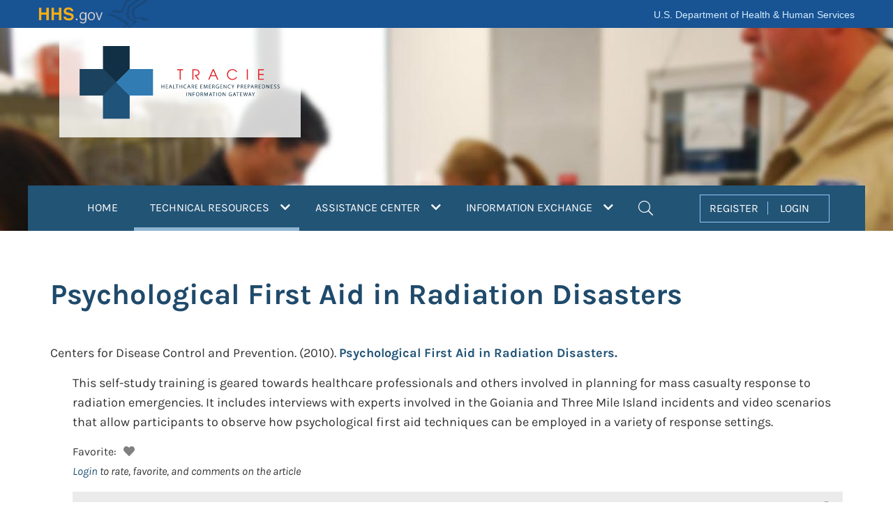

--- FILE ---
content_type: text/html; charset=utf-8
request_url: https://asprtracie.hhs.gov/technical-resources/resource/2518/psychological-first-aid-in-radiation-disasters
body_size: 45847
content:


<!DOCTYPE html>
<html lang="en">
<head>
  <meta charset="utf-8">
  <meta name="viewport" content="width=device-width, initial-scale=1, shrink-to-fit=no">
  <script>
    if (self !== top) {
      top.location = self.location;
    } 
  </script>

  <title>Psychological First Aid in Radiation Disasters | Technical Resources | ASPR TRACIE </title>
  
  <!-- links -->
  <link href="https://files.asprtracie.hhs.gov" crossorigin rel="preconnect" />
  <link href="https://files.asprtracie.hhs.gov/css/bootstrap-4.6.2.min.css" rel="stylesheet" />
  <link href="https://files.asprtracie.hhs.gov/fa/css/all.min.css" rel="stylesheet" />
  <link href="/css/co-brandedheader.css?v=6hqTZIxM2FXr8JKX1AUO28MK4zmSx1Qp6ySsZ54nchU" rel="stylesheet" />
  <link href="/css/site.css?v=AgBuM0TDAJc5Iag3H8ndIC5ZLfcXz_0q466i8zrN82s" rel="stylesheet" />
  <link href="/css/site-dashtool.css?v=aCMkS6qGv_xJHWF29Ma1dbMkTmz2s72_fm-oLRz4CBk" rel="stylesheet" />
  <link href="/css/styles.min.css?v=gqag0_iozh4OQdtZL8ycK3uGqzBIryo0sY9HhdZyPJU" rel="stylesheet" />
  
  <link href="https://files.asprtracie.hhs.gov/css/jquery.rateyo.min.css" rel="stylesheet" />
  
  <link rel="canonical" href="" />
  
  <link rel="icon" type="image/x-icon" href="/favicon.ico" />
  <link rel="icon" type="image/png" href="https://files.asprtracie.hhs.gov/images/favicon.png" />
  <link rel="apple-touch-icon-precomposed" href="https://files.asprtracie.hhs.gov/images/apple-touch-icon.png" />
  <script src="https://files.asprtracie.hhs.gov/js/jquery-3.7.1.min.js"></script>
  
<!-- Google Tag Manager -->
<script>
    (function (w, d, s, l, i) {
      w[l] = w[l] || []; w[l].push({
        'gtm.start':
          new Date().getTime(), event: 'gtm.js'
      }); var f = d.getElementsByTagName(s)[0],
        j = d.createElement(s), dl = l != 'dataLayer' ? '&l=' + l : ''; j.async = true; j.src =
          'https://www.googletagmanager.com/gtm.js?id=' + i + dl; f.parentNode.insertBefore(j, f);
    })(window, document, 'script', 'dataLayer', 'GTM-WLXZ47X');
  </script>
<!-- End Google Tag Manager -->  
  <meta name="theme-color" content="#225476">
  <meta name="description" content="Search the ASPR TRACIE Resource Library and view tailored Topic Collections comprised of current healthcare system preparedness resources." />
  
  <meta property="og:title" content="Psychological First Aid in Radiation Disasters | Technical Resources " />
  <meta property="og:url" content="" />
  <meta property="og:image" content="https://files.asprtracie.hhs.gov/images/social.jpg" />
  <meta property="og:description" content="Search the ASPR TRACIE Resource Library and view tailored Topic Collections comprised of current healthcare system preparedness resources." />
  <meta property="og:site_name" content="ASPR TRACIE" />
  <meta property="og:type" content="website" />
  
  <meta name="twitter:title" content="Psychological First Aid in Radiation Disasters | Technical Resources " />
  <meta name="twitter:url" content="" />
  <meta name="twitter:image" content="https://files.asprtracie.hhs.gov/images/social.jpg" />
  <meta name="twitter:description" content="Search the ASPR TRACIE Resource Library and view tailored Topic Collections comprised of current healthcare system preparedness resources." />
  <meta name="twitter:card" content="summary_large_image" />
  <meta name="facebook-domain-verification" content="xtjww7ookwwgfv0ar3k6iaoejvyslm" />
</head>
<body id="top" data-spy="scroll" data-target=".tcMenu" data-offset="1">
<!-- Google Tag Manager (noscript) -->
<noscript>
  <iframe title="Google Tag Manager" src="https://www.googletagmanager.com/ns.html?id=GTM-WLXZ47X"
          height="0" width="0" style="display:none;visibility:hidden"></iframe>
</noscript>
<!-- End Google Tag Manager (noscript) --><header>
  <div id="hhsCoBrandedHeader">
    <div id="skip-link">
      <a href="#main-content" class="element-invisible element-focusable" id="anch_0">Skip to main content</a>
    </div>
    <div id="topRow" class="container">
      <span id="logo">
        <a href="https://www.hhs.gov/" id="anch_1" class="cobranded-style">HHS
          <span class="gov">.gov</span>
        </a>
      </span>
      <span id="site-name"><a href="https://www.hhs.gov/">U.S. Department of Health &amp; Human Services</a></span>
    </div>
  </div>
  
<div id="headerTR" class="container-fluid">
<div class="container">
<div id="headerSection" class="d-flex flex-row header">
  <div class="trlogo-box">
    <a href="/">
      <div id="trLogo"><img class="img-fluid" src="https://files.asprtracie.hhs.gov/images/TRACIE-logo.svg" width="281" height="107.83" alt="ASPR TRACIE Logo. Healthcare Emergency Preparedness Information Gateway." id="logoimage"/></div></a>
  </div>
</div>
<div class="row">
  <div class="col-md-12 nav-container">
    <!-- NAVBAR -->
    
<nav class="navbar navbar-expand-xl navbar-dark align-self-end align-items-end w-100 main-bar" id="mainNav" >
<div class="container">
<!-- mobile menu controllers -->
<span class="navbar-brand d-xl-none js-scroll-trigger nav-item-mobile">MENU</span>
<div class="d-xl-none ml-auto">
  <button id="mobileSearchButton" class="navbar-toggler ml-auto navbar-mobile-search" type="button" data-toggle="collapse" data-target="#navbarSearchMobile" aria-controls="navbarSearchMobile" aria-label="Toggle navigation">
    <i class="fal fa-search fa-search-nav"></i>
  </button>
  <button id="mobileMenuButton" class="navbar-toggler navbar-toggler-right ml-auto" type="button" data-toggle="collapse" data-target="#navbarContentMain" aria-controls="navbarContentMain" aria-label="Toggle navigation">
    <i class="fal fa-bars navbar-menu"></i>
  </button>
</div>
<!-- mobile menu toolbar (hamburger and search) -->
<div class="d-xl-none collapse navbar-collapse" id="navbarSearchMobile">
  <div class="d-xl-none nav-item">
    <div class="d-xl-none row p-0">
      <div class="d-xl-none col-md-12 navbar-row-search">
        <form action="/mastersearch" name="navsearchform" id="navsearchform" method="post" autocomplete="off">
          <div class="d-xl-none d-flex flex-row ml-2 align-items-baseline menu-title-block">
            <label for="search_mobile" class="sr-only">Search</label>
            <input type="search" class="form-control" id="search_mobile" name="search_mobile"  placeholder="Search the Resource Library" autocomplete="off">
            <button type="submit" class="btn btn-default" onclick="checkmobilesearch(this)" >SEARCH</button>

          </div> <!-- Close class=page-title-block -->
        </form>
      </div>

    </div>
  </div>
</div>

<div class="collapse navbar-collapse" id="navbarContentMain">
<!-- Navbar content desktop view -->
<ul class="navbar-nav">
  
  <!-- HOME -->
  <li class="d-none d-xl-block nav-item dropdown position-static">
    <a class="nav-link" href="/" id="HOMENavItemBtn">HOME 
    </a>
  </li>

  <!-- TR -->
  <li class="d-none d-xl-block nav-item dropdown position-static" id="TrNavItem">
    <a class="nav-link nav-item-active" id="TRNavItemBtn" href="/technical-resources" role="button" aria-haspopup="true" aria-controls="navbardropdownmegatr" aria-expanded="false">
      TECHNICAL RESOURCES
      <i class="fas fa-chevron-down"></i>
        <span class="sr-only">(current)</span>
    </a>
    <ul class="dropdown-menu w-100 shadow" id="navbardropdownmegatr" role="menu">
      <li class="dropdown-item" role="menuitem">
        <div class="row">
          <div class="col col-percent-30">
            <div class="title-section">
              <div class="d-flex flex-row align-items-center menu-title-block">

                <div class="menu-cross-icon">
                  <img src="https://files.asprtracie.hhs.gov/images/TR-cross.svg" alt="TR Icon">
                </div>
                <div class=" p-2 menu-title"><a href="/technical-resources">Technical Resources (TR)</a></div>

              </div> <!-- Close class=page-title-block -->
              <p>A self-service collection of disaster medical, healthcare, and public health preparedness materials,
                searchable by keywords and functional areas.</p>
            </div>
          </div>
          <div class="col">
            <div class="row">
              <div class="col-md-4 pb-2 pl-0 pr-0 col-percent-28">
                <div class="sub-title-section">
                  <div class="menu-sub-title">Quick Links</div>
                  <ul class="menu-list">
                    <li><a href="/technical-resources">Search the Resource Library</a></li>
                    <li><a href="/technical-resources/topic-collection">Access Topic Collections</a></li>
                    <li><a href="/tracie-resources"> Review ASPR TRACIE-Developed Resources</a></li>
                  </ul>
                </div>
              </div>
              <div class="col pb-2">
                <div class="sub-title-section">
                  <div class="menu-sub-title">Resource Pages</div>
                  <div class="row">
                    <div class="col-md-6">
                      <ul class="menu-list">
                        <li><a href="/conference-resources">ASPR Conference Resources</a></li>
                        <li><a href="/cbrn-resources">CBRN</a></li>
                        <li><a href="/cmsrule">CMS EP Rule</a></li>
                        <li><a href="/conflict">Countries Experiencing Conflict</a></li>
                        <li><a href="/csc">Crisis Standards of Care</a></li>
                        <li><a href="/cybersecurity">Cybersecurity</a></li>
                        <li><a href="/dash-tool">DASH Tool</a></li>
                        <li><a href="/HVA">Data Sources for Hazard Vulnerability Assessments (HVAs)</a></li>
                        <li><a href="/dbh-resources">Disaster Behavioral Health</a></li>
                        <li><a href="/ems">EMS</a></li>
                        <li><a href="/hcc-resources">Healthcare Coalitions</a></li>
                        <li><a href="/surge-partners">Healthcare Partners and Medical Surge</a></li>
                      </ul>
                    </div>
                    <div class="col-md-6">
                      <ul class="menu-list">
                        <li><a href="/HRROG">Hospital Readiness and Response: An Online Guidebook</a></li>
                        <li><a href="/hurricane-resources">Hurricanes</a></li>
                        <li><a href="/infectious-disease">Infectious Diseases</a></li>
                        <li><a href="/mass-violence">Mass Violence</a></li>
                        <li><a href="/MOCC">Medical Operations Coordination Centers (MOCCs)</a></li>
                        <li><a href="/scarce-resources">Medical Product Shortages and Scarce Resources</a></li>
                        <li><a href="/monkeypox">Mpox</a></li>
                        <li><a href="/pediatric-surge">Pediatric Surge</a></li>

                      </ul>
                    </div>
                  </div>
                </div>
              </div>
            </div>
          </div>
        </div>
      </li>
    </ul>
  </li>

  <!-- AC -->
  <li class="d-none d-xl-block nav-item dropdown position-static" id="ACNavItem">
    <a class="nav-link" id="ACNavItemBtn" href="/assistance-center" role="button" aria-haspopup="true" aria-controls="navbardropdownmegaac" aria-expanded="false">
      ASSISTANCE CENTER
      <i class="fas fa-chevron-down"></i>
    </a>
    <ul class="dropdown-menu w-70 shadow p-0" id="navbardropdownmegaac" role="menu">
      <li class="dropdown-item" role="menuitem">
        <div class="row">
          <div class="col-md-5 p-0">
            <div class="title-section">
              <div class="d-flex flex-row align-items-center menu-title-block">
                <div class="menu-cross-icon">
                  <img src="https://files.asprtracie.hhs.gov/images/AC-cross.svg" alt="AC Icon">
                </div>
                <div class="p-2 menu-title"><a href="/assistance-center">Assistance Center (AC)</a></div>
              </div> <!-- Close class=page-title-block -->
              <p>Provides access to Technical Assistance Specialists for one-on-one support.</p>
            </div>
          </div>
          <div class="col-md-7">
            <div style="height: 50px;"></div>
            <div class="sub-title-section align-items-start">
              <ul class="menu-list">
                <li><a href="/assistance-center">Request Technical Assistance</a></li>
                <li><a href="/technical-resources/95/select-aspr-tracie-ta-responses/46">Review Select Technical Assistance Responses</a></li>
              </ul>
            </div>
          </div>
        </div>

      </li>
    </ul>

  </li>
  <!-- IE -->
  <li class="d-none d-xl-block nav-item dropdown position-static" id="IENavItem">
      <a class="nav-link" id="IENavItemBtn" href="/information-exchange" role="button" aria-haspopup="true" aria-controls="navbardropdownmegaie" aria-expanded="false">
        INFORMATION EXCHANGE
        <i class="fas fa-chevron-down"></i>
      </a>

    <ul class="dropdown-menu w-50 shadow p-0" id="navbardropdownmegaie">
      <li class="dropdown-item">
        <div class="row">
          <div class="col-md-12 pb-2 p-0">
            <div class="title-section">
              <div class="d-flex flex-row align-items-baseline menu-title-block">
                <div class="menu-cross-icon">
                  <img src="https://files.asprtracie.hhs.gov/images/IE-cross.svg" alt="IE Icon">
                </div>
                  <div class="p-2 menu-title"><a href="/information-exchange">Information Exchange (IE)</a></div>
              </div> <!-- Close class=page-title-block -->
              <p>A user-restricted, peer-to-peer discussion board that allows open discussion in near-real time.</p>
              <a href="/register">Register for the Information Exhange</a>
            </div>
          </div>
        </div>
      </li>
    </ul>
  </li>

  <!-- SEARCH -->
  <li class="d-none d-xl-block nav-item dropdown position-static"  id="SearchNavItem">
    <a class="nav-link dropdown-toggle" id="SearchNavItemBtn" href="#" role="button" data-toggle="dropdown" aria-haspopup="true" aria-expanded="false">
      <i class="fal fa-search nav-search"></i>
      <span class="sr-only">Search</span>
    </a>
    <ul class="dropdown-menu col-percent-40 shadow p-0" id="navbardropdownmegasearch">
      <li class="dropdown-item">
        <div class="row p-0">
          <div class="col-md-12 p-0">
            <form action="/mastersearch" name="massearchform" id="massearchform" method="post" autocomplete="off">
              <div class="d-flex flex-row ml-2 align-items-baseline menu-title-block">
                <label class="sr-only" for="search_nav">Search</label>
                <input type="search" class="form-control" id="search_nav" name="search_nav" placeholder="Search ASPR TRACIE" autocomplete="off">
                <button type="submit" class="btn btn-default" onclick="checknavsearch(this)">SEARCH</button>
              </div> <!-- Close class=page-title-block -->
            </form>
          </div>
        </div>

      </li>
    </ul>
  </li>
</ul>
<!-- REGISTER/LOGIN -->
  <ul id="navuserbox" class="d-none d-xl-block navbar-user ml-auto nav-item-xl">
    <li >
      <div class="navuser">
        <a href="/register" id="register" role="button">REGISTER</a>
        <a href="/login" id="login" role="button">LOGIN</a>
      </div>
    </li>
  </ul>


<!-- Navbar content mobile view -->
<ul class="navbar-nav-mobile d-xl-none">
  <!-- REGISTER/LOGIN mobile view -->
  <li class="nav-item d-xl-none">
    <div class="d-flex flex-row justify-content-center navuser-mobile align-items-center">
      <div class="col-5 reg-login-box-mobile pr-0"><a href="/register" id="registerMobile" role="button">REGISTER</a></div>
      <div class="col-2 reg-login-box-mobile p-0">|</div>
      <div class="col-5 reg-login-box-mobile pl-0"><a href="/login" id="loginMobile" role="button">LOGIN</a></div>
    </div>
  </li>
  <!-- HOME  mobile view-->
  <li class="nav-item  d-xl-none nav-item-mobile-list">
    <a class="nav-link-mobile-home" href="/">HOME<span class="sr-only"></span></a>
  </li>
  <!-- TR mobile view-->
  <li class="nav-item position-static d-xl-none nav-item-mobile-list">

    <div class="d-flex flex-row align-items-center menu-title-block-mobile">
      <div class="menu-cross-icon-mobile">
        <a href="/technical-resources"><img src="https://files.asprtracie.hhs.gov/images/TR-cross-mobile@2x.png" alt="TR Icon" /></a>
      </div>
      <div class="p-2 menu-title-mobile"><a class="text-white" href="/technical-resources">Technical Resources (TR)</a></div>
    </div> <!-- Close class=page-title-block -->

    <div class="menu-section-mobile">
      <div>
        <a class="title-section-mobile" href="#" role="button" data-toggle="collapse"
           data-target="#trSection1" aria-expanded="false" aria-controls="trSection1">
          Quick Links
          <i class="fal fa-angle-right"></i>
          <!-- <span class="fa-more"></span>
          <span class="sr-only">See more</span> -->

        </a>
      </div>
      <div class="collapse multi-collapse" id="trSection1">
        <div class="row">
          <div class="sub-title-section-mobile">
            <ul class="menu-list-mobile">
              <li><a href="/technical-resources">Search the Resource Library</a></li>
              <li><a href="/technical-resources/topic-collection">Access Topic Collections</a></li>
              <li><a href="/tracie-resources"> Review ASPR TRACIE Resources</a></li>
            </ul>
          </div>
        </div>
      </div>
    </div>
    <div class="menu-section-mobile">
      <div>
        <a class="title-section-mobile" href="#" role="button" data-toggle="collapse"
           data-target="#trSection2" aria-expanded="false" aria-controls="trSection2">
          Resource Pages
          <i class="fal fa-angle-right"></i>
        </a>
      </div>
      <div class="collapse multi-collapse" id="trSection2">
        <div class="row">
          <div class="sub-title-section-mobile">
            <ul class="menu-list-mobile">
              <li><a href="/conference-resources">ASPR Conference Resources</a></li>
              <li><a href="/cbrn-resources">CBRN</a></li>
              <li><a href="/cmsrule">CMS EP Rule</a></li>
              <li><a href="/conflict">Countries Experiencing Conflict</a></li>
              <li><a href="/csc">Crisis Standards of Care</a></li>
              <li><a href="/cybersecurity">Cybersecurity</a></li>
              <li><a href="/dash-tool">DASH Tool</a></li>
              <li><a href="/HVA">Data Sources for Hazard Vulnerability Assessments (HVAs)</a></li>
              <li><a href="/dbh-resources">Disaster Behavioral Health</a></li>
              <li><a href="/ems">EMS</a></li>
              <li><a href="/hcc-resources">Healthcare Coalitions</a></li>
              <li><a href="/surge-partners">Healthcare Partners and Medical Surge</a></li>
              <li><a href="/HRROG">Hospital Readiness and Response: An Online Guidebook</a></li>
              <li><a href="/hurricane-resources">Hurricanes</a></li>
              <li><a href="/infectious-disease">Infectious Diseases</a></li>
              <li><a href="/mass-violence">Mass Violence</a></li>
              <li><a href="/MOCC">Medical Operations Coordination Centers (MOCCs)</a></li>
              <li><a href="/scarce-resources">Medical Product Shortages and Scarce Resources</a></li>
              <li><a href="/monkeypox">Mpox</a></li>
              <li><a href="/pediatric-surge">Pediatric Surge</a></li>
             </ul>
          </div>
        </div>
      </div>
    </div>


  </li>
  <!-- AC mobile view -->
  <li class="nav-item position-static d-xl-none nav-item-mobile-list">
    <div class="d-flex flex-row align-items-center menu-title-block-mobile">
      <div class="menu-cross-icon-mobile">
        <a href="/technical-resources"><img src="https://files.asprtracie.hhs.gov/images/AC-cross-mobile@2x.png" alt="AC Icon" /></a>
      </div>
      <div class="p-2 menu-title-mobile"><a class="text-white" href="/assistance-center">Assistance Center (AC)</a></div>
    </div> <!-- Close class=page-title-block -->
    <div class="menu-section-mobile">
      <div class="menu-section-item-mobile">
        <a class="title-section-mobile" href="/assistance-center">Request Technical Assistance *</a>
      </div>
      <div class="menu-section-item-mobile">
        <a class="title-section-mobile" href="/technical-resources/95/select-aspr-tracie-ta-responses/46">Review Select Technical Assistance Responses</a>
      </div>
    </div>
  </li>
  <!-- IE mobile view -->
  <li class="nav-item position-static d-xl-none nav-item-mobile-list-last">
    <div class="d-flex flex-row align-items-center menu-title-block-mobile">
      <div class="menu-cross-icon-mobile">
        <a href="/technical-resources"><img src="https://files.asprtracie.hhs.gov/images/IE-cross-mobile@2x.png" alt="IE Icon" /></a>
      </div>

          <div class=" p-2 menu-title-mobile"><a class="text-white" href="/information-exchange">Information Exchange (IE)</a></div>

    </div> <!-- Close class=page-title-block -->
    <div class="menu-section-mobile">
      <div class="menu-section-item-mobile">
        <a class="title-section-mobile" href="/register">Register for the Information Exhange</a>
      </div>
    </div>
  </li>

</ul>

</div>

<!-- Navbar content mobile view -->  
</div>
</nav>
<script>
/*
  $(document).ready(function () {
    function getToken(){
        grecaptcha.ready(function() {
          grecaptcha.execute('6LdwsMojAAAAAJQFmNBQ2Kzfnd3Q5ddMFJaY6ZyU', {action: 'submit'}).then(function(token) {
            var textarea = document.getElementById("g-recaptcha-response-100000");
            if (textarea !== null) {
              textarea.setAttribute("aria-hidden", "true");
              textarea.setAttribute("aria-label", "recaptcha");
              textarea.setAttribute("placeholder", "recaptcha");
              textarea.setAttribute("title", "Google reCAPTCHA");
              textarea.setAttribute("value", token);
            }
            var iframes = document.getElementsByTagName("iframe");

            for (var i = 0; i < iframes.length; i++)
            {
              var title = iframes[i].title;
              if (typeof title !== typeof undefined && title !== false) {
                iframes[i].title = 'Google reCAPTCHA iframe';
              }
            }
          });
        });
      }
      
      setInterval(getToken, 115000);
      $(getToken);
  });
*/
 function checknavsearch(obj)
 {
   
   if(obj === undefined || obj === null)
   {
      console.log("Variable is either null or undefined");
   }
   else
   {
  
      var searchvalue = document.getElementById("search_nav").value;
      if(searchvalue == '')
      {
            event.preventDefault();
            event.stopPropagation();
      }
   }
 
 } 
function checkmobilesearch(obj)
 {
   if(obj === undefined || obj === null)
   {
      console.log("Variable is either null or undefined");
   }
   else
   {
  
      var searchvalue = document.getElementById("search_mobile").value;
      if(searchvalue == '')
      {
            event.preventDefault();
            event.stopPropagation();
      }
   }
 
 } 


    $("#HOMENavItemBtn").focus(function(e) {
      SetFocus("home", false);
    });
    
    $("#TRNavItemBtn").focus(function(e) {
      SetFocus("tr", true);
    });

    $("#ACNavItemBtn").focus(function(e) {
      SetFocus("ac", true);
    });

    $("#IENavItemBtn").focus(function(e) {
      SetFocus("ie", true);
    });

    $("#SearchNavItemBtn").focus(function(e) {
      SetFocus("search", true);
    });

    $("#register").focus(function(e) {
      SetFocus("register", false);
    });

    $("#login").focus(function(e) {
      SetFocus("login", false);
    });

    function SetFocus(area, show) {
      var areas = ["home", "ac", "tr", "ie", "search", "login", "register"];
      for (var i = 0; i < areas.length; i++) {
        var areaId = 'navbardropdownmega' + areas[i];
        var btnId = areas[i].toUpperCase() + "NavItemBtn";
        if (areas[i] === area) {

          if (show === true) {
            $("#" + areaId).show();
            $("#" + btnId).attr('aria-expanded', 'true');
          }
        } else {
          $("#" + areaId).hide();
          $("#" + btnId).attr('aria-expanded', 'false');
        }
      }
    }




 // $('.navbar-nav>li>a').on('click', function(e) {
//    var menuItem = $(e.currentTarget);
//    if (menuItem.attr( 'aria-expanded') === 'true') {
//      $(this).attr( 'aria-expanded', 'false');
//    } else {
//      $(this).attr( 'aria-expanded', 'true');
//    }
    
    //var areaState = this.id.attr('area-expanded');
    //$("button").attr("aria-expanded","true");
    //$(this.attr('aria-expanded')));
    //$('.nav-item').removeClass('active');
    //e.preventDefault();
    
//    $('#navbardropdownmegaac').attr('aria-expanded', 'false');
//  });
  
//  $('.navbar-nav > li').mouseover( function(){
//    $(this).find('a').tab('show');
//  });
//  $('#IENavItem').mouseout( function() {
//
//    $('#navbardropdownmegaie').attr("aria-expanded", "false");
//    navbardropdownmegaie
//    $(this).find('a').tab('hide');
//  });
//  $('.navbar-nav .nav-item').click(function(e) {
//    $('.nav-item').removeClass('active');
//    alert(this.text);
//    var $this = $(this);
//    if(!$this.hasClass('active')){
//      $this.addClass('active');
//    }
//    e.preventDefault();
//  });
//  
//  $('.nav-item').on('shown.bs.tab', 'a', function (e) {
//    if (e.relatedTarget) {
//      $(e.relatedTarget).removeClass('active');
//    }
//  })
  
</script>

    <!-- END NAVBAR -->
  </div>
</div>
</div>

</div> <!-- end header Main -->
</header>

<main id="main-content" class="pb-3">
  <script src="https://www.google.com/recaptcha/api.js?render=6LdwsMojAAAAAJQFmNBQ2Kzfnd3Q5ddMFJaY6ZyU"></script>


<div class="container page-content">
  <section class="d-flex flex-row align-items-center">
    <h1 class="page-title">Psychological First Aid in Radiation Disasters</h1>
  </section>

    <div class="document-indent">
      <div class="document-title">

          <span>Centers for Disease Control and Prevention.</span>
          <span class="value">(2010).</span>

          <a href="https://www.orau.gov/rsb/pfaird/01-introduction.html" target="_blank" rel="noopener noreferrer">
              <span><strong>Psychological First Aid in Radiation Disasters.</strong></span>
          </a>
        <span></span>
      </div>
      <div class="document-description">
This self-study training is geared towards healthcare professionals and others involved in planning for mass casualty response to radiation emergencies. It includes interviews with experts involved in the Goiania and Three Mile Island incidents and video scenarios that allow participants to observe how psychological first aid techniques can be employed in a variety of response settings.        </div>

      <div class="container">
        <div class="row  tr-feedback">
          <!-- FAVORITES -->
          Favorite:
          <div class="favorite-box" id="fav_doc_2518">
              <i id="fa_doc_2518" role="button" tabindex="0" class="fas fa-heart fa-heart-off cursor-off" data-toggle="tooltip" data-placement="top" title="Login to favorite"></i>
          </div>
          <div class="tr-feedback-lbl"></div>
        </div>
      </div>
      <!-- COMMENTS -->
          <div class="document-login-link"><a href="/login?returnurl=GULqe&#x2B;CClgDWGm5wYzw8vw==">Login</a> to rate, favorite, and comments
            on the article</div>
      <div class="doc-comments-container">
        <div class="row">
          <!--<label class="sr-only" for="cbtn_2518">Comments</label>-->
          <a href="#" class="comment-row-hyperlink" id="cbtn_2518" title="Open/Close Comments"
            role="button" data-toggle="collapse" data-target="#Comments_2518"
            aria-expanded="false" aria-controls="Comments_2518">
            <div class="col-6 doc-comments-heading">
              <span>Comments</span>
              <span id="nc_2518">0</span>
            </div>
            <div class="col-6 doc-comments-end">
              <i class="fal fa-plus-circle"></i>
              <span class="sr-only">Toggle Open/Close</span>
            </div>
          </a>
        </div>
        <div class="row">
          <div class="col-12 collapse comments-list-container" id="Comments_2518">
            <div>
                <div>You must <a href="/login?returnurl=GULqe&#x2B;CClgDWGm5wYzw8vw==">Login</a> to add a comment</div>
              <ul id="cmts_doc_2518" class="comments-section">
                  <li class="list-group-item">
                    This item doesn't have any comments
                  </li>
              </ul>
            </div>
          </div>
        </div>

      </div>
    </div>
</div>

<!-- FEATURED RESOURCES/ SUBSCRIBE -->

<!-- https://medium.com/wdstack/bootstrap-4-custom-carousel-94a537364fde -->
<!-- on Code Play: https://www.codeply.com/go/sShh7372V1 -->
<div id="featuredSubscribe" class="container-fluid">
    <div id="FeaturedResource" class="container">
      <div class="d-flex flex-row news-title">
        <h2 class="page-section-title">Featured Resources</h2>
      </div>
      <div id="carouselResource" class="carousel featured-carousel slide" data-ride="carousel" data-interval="false">
        <a class="carousel-control-prev" href="#carouselResource" role="button" data-slide="prev">
          <span class="carousel-control-prev-icon" aria-hidden="true"></span>
          <span class="sr-only carousel-control-prev-icon-dark">Previous</span>
        </a>
        <div class="carousel-inner row w-100 mx-auto">
          <div class="carousel-item col-md-3 active">
            <a class="img-fluid mx-auto d-block" href="https://files.asprtracie.hhs.gov/documents/hospital-wildfire-evacuation-considerations.pdf">
              <div class="card">
                <div class="card-body">
                  <div class="center-card-text">
                    <p class="card-text-fr">Hospital Wildfire Evacuation Considerations</p>
                  </div>
                </div>
              </div>
            </a>
          </div>
          <div class="carousel-item col-md-3 ">
            <a class="img-fluid mx-auto d-block" href="https://dashtool.org/">
              <div class="card">
                <div class="card-body">
                  <div class="center-card-text">
                    <p class="card-text-fr">The Disaster Available Supplies in Hospitals (DASH) Tool</p>
                  </div>
                </div>
              </div>
            </a>
          </div>
          <div class="carousel-item col-md-3 ">
            <a class="img-fluid mx-auto d-block" href="https://files.asprtracie.hhs.gov/documents/aspr-tracie-the-exchange-issue-20.pdf">
              <div class="card">
                <div class="card-body">
                  <div class="center-card-text">
                    <p class="card-text-fr">The Exchange, Issue 20: Preparing for and Responding to Mass Casualty Burn Incidents</p>
                  </div>
                </div>
              </div>
            </a>
          </div>
          <div class="carousel-item col-md-3 ">
            <a class="img-fluid mx-auto d-block" href="https://files.asprtracie.hhs.gov/documents/utility-failures-in-health-care-toolkit-summary.pdf">
              <div class="card">
                <div class="card-body">
                  <div class="center-card-text">
                    <p class="card-text-fr">Utility Failures in Health Care Toolkit</p>
                  </div>
                </div>
              </div>
            </a>
          </div>
          <div class="carousel-item col-md-3 ">
            <a class="img-fluid mx-auto d-block" href="https://files.asprtracie.hhs.gov/documents/on-campus-hospital-armed-assailant-planning-considerations.pdf">
              <div class="card">
                <div class="card-body">
                  <div class="center-card-text">
                    <p class="card-text-fr">On-Campus Health Care Facility Armed Assailant Planning Considerations</p>
                  </div>
                </div>
              </div>
            </a>
          </div>
        </div>
        <a class="carousel-control-next" href="#carouselResource" role="button" data-slide="next">
          <span class="carousel-control-next-icon" aria-hidden="true"></span>
          <span class="sr-only carousel-control-next-icon-dark">Next</span>
        </a>
      </div>
    </div>
  <form action="/assistance-center/subscription-form" name="subscription_form" id="subscription_form" method="post" autocomplete="off">
   <input name="AntiforgeryFieldname" type="hidden" value="CfDJ8B2wr_IAwDpCqjj3BlxNW6bdEfJyq5m4AxGUaC7QkPsWIWxq-Sus0ZrerzCAJMPWSdk5PFRWxlj6viZ2LEu-tj4VJlR2k1o4wJD2o-DvW2hMoLDU99wWK3ZXfLgmF5lUk92T3O5HZAVtxLOegUH5LmI" />
    <div id="ListservSubscribe" class="container">
      <div class="row">
        <div class="col-sm-6 col-xs-12">
          <h2 class="subscribe-listserv-title"><label for="listServSubscribe">Subscribe to the ASPR TRACIE Listserv.</label></h2>
          <p class="listserv-text-508">
            Enter your email address to receive important announcements and updates through the ASPR TRACIE Listserv.
          </p>
        </div>
        <div class="col-sm-6 col-xs-12">
          <div class="row d-flex d-flex-row">
            <div class="col">
              <input type="email" class="form-control w-100" id="listServSubscribe" name="listServSubscribe" placeholder="Email Address" autocomplete="off" required />
              <input type="hidden" id="acvalidationlistServ" name="acvalidationlistServ" />
              <input type="hidden" name="recaptchaSubscribe" id="recaptchaSubscribe" value="" />
            </div>
            <div class="col"><button class="btn btn-default btn-default-subscribe">SIGN UP</button></div>
          </div>
        </div>
      </div>
    </div>
  </form>

</div>

<script>
  $(document).ready(function() {

    $("#carouselResource").on("slide.bs.carousel",
      function(e) {
        var $e = $(e.relatedTarget);
        var idx = $e.index();
        var itemsPerSlide = 4;
        var totalItems = $(".carousel-item").length;

        if (idx >= totalItems - (itemsPerSlide - 1)) {
          var it = itemsPerSlide - (totalItems - idx);
          for (var i = 0; i < it; i++) {
            // append slides to end
            if (e.direction == "left") {
              $(".carousel-item")
                .eq(i)
                .appendTo(".carousel-inner");
              //.toggleClass('card carousel-item-left');
            } else {
              $(".carousel-item")
                .eq(0)
                .appendTo($(this).find(".carousel-inner"));
            }
          }
          //var id = e.relatedTarget.id;
        }
      });

    $("#subscription_form").on("submit",
      function (event) {

        var emailAddress = $(this).find('input[name="listServSubscribe"]');
        if ($.trim(emailAddress.val()) === "") {
          event.preventDefault();
        }
      });
  });

  function getTokenSubscribe(){
    grecaptcha.ready(function() {
      grecaptcha.execute('6LdwsMojAAAAAJQFmNBQ2Kzfnd3Q5ddMFJaY6ZyU', {action: 'submit'}).then(function(token) {
        document.getElementById("recaptchaSubscribe").value = token;
        var textarea = document.getElementById("g-recaptcha-response-100000");
        if (textarea !== null) {
          textarea.setAttribute("aria-hidden", "true");
          textarea.setAttribute("aria-label", "recaptcha");
          textarea.setAttribute("placeholder", "recaptcha");
          textarea.setAttribute("title", "Google reCAPTCHA");
        }
        var iframes = document.getElementsByTagName("iframe");

        for (var i = 0; i < iframes.length; i++)
        {
          var title = iframes[i].title;
          if (typeof title !== typeof undefined && title !== false) {
            iframes[i].title = 'Google reCAPTCHA iframe';
          }
        }
      });
    });
  }

  setInterval(getTokenSubscribe, 115000);

  $(function(){
    getTokenSubscribe();
  });
</script>
<!-- END FEATURED RESOURCES/ SUBSCRIBE -->

<script>

  $(document).ready(function () {
    //comment open/close icon
    $('.comment-row-hyperlink').click(function () {
      $(this).find('i').toggleClass('fa-plus-circle fa-minus-circle');
    });

  });
  
  var isMember = 0;

  $('.fa-heart').click(function (e) {
    try {
      if (isMember === 1) {
        var divid = $(this).attr('id');
        var hasLbl = false;
        var lblid = "";
        var docid = "";
        var docs = divid.split('_');
        if (divid.indexOf('lbl_') > -1) {
          hasLbl = true;
          lblid = docs[2];
        }
        docid = docs[docs.length - 1];
        var varfa = this;
        if (varfa != null) {
          var classname = varfa.className;
          if (classname.includes("fa-heart-off")) {
            var DocumentUserFavoriteModel = $.extend({ "DocumentID": docid, "Selected": true }, { "AntiforgeryFieldname": $('input[name="AntiforgeryFieldname"]').val() });
            $.post("/technical-resources/rating/savedocumentuserfavourite",
              DocumentUserFavoriteModel,
              function (data) {
              }).done(function () {
                $(varfa).removeClass("fa-heart-off").addClass("fa-heart-on");
              });

          }
          else {
            var DocumentUserFavoriteModel = $.extend({ "DocumentID": docid, "Selected": false }, { "AntiforgeryFieldname": $('input[name="AntiforgeryFieldname"]').val() });
            $.post("/technical-resources/rating/savedocumentuserfavourite", DocumentUserFavoriteModel, function (data) {
            }).done(function () {
              $(varfa).removeClass("fa-heart-on").addClass("fa-heart-off");
            });
          }
        }
      }
    }
    catch (Err) {
      console.error(Err);
    }
  });
  
  // Add keyboard support for favorite button
  $('.fa-heart[role="button"][tabindex="0"]').on('keydown', function(e) {
    // Handle Enter (13) or Space (32) key press
    if (e.which === 13 || e.which === 32) {
      e.preventDefault(); // Prevent default action
      $(this).click(); // Trigger the click event
    }
  });
 
  function HideValidationMsg(objId)
  {
    var errMsg = document.getElementById(objId);
    if (errMsg !== null){
      errMsg.style.display = "none";
    }
  }
  
  $(".tr-submit-comment").click(function (e) 
  {
    try 
    {
      if (isMember === 1)
      {
        var hasLbl = false;
        var lblid = "";
        var docid = "";
        var docPos = 0;
        var commentTextName = "";
        var comment = "";
        var commentCountLblName = 0;

        var btnid = $(this).attr('id');

        // get doc id:
        var commaindocid = $(this).attr("id");
        var docs = commaindocid.split('_');
        docid = docs[docs.length - 1];
        if (commaindocid.indexOf('lbl_') > -1) {
          hasLbl = true;
          lblid = docs[1];
        }

        //get text:
        if (hasLbl) {
          commentTextName = 'lbl_' + lblid + '_txt_' + docid;
        }
        else {
          commentTextName = 'txt_' + docid;
        }

        var commentText = document.getElementById(commentTextName);
        comment = commentText.value;
          var r = new RegExp(/^(ftp|http|https):\/\/[^ "]+$/);
            var valhypelinktest =  r.test(comment);   
              
            
        if (comment.match(/([\<])([^\>]{1,})*([\>])/i) == null && valhypelinktest == false &&
            comment.includes("http://") == false && comment.includes("https://") == false &&
             comment.includes("ftp://") == false && comment.includes("www") == false)
        {
            
          var erroralc = "errorAlert_"+docid;
          document.getElementById(erroralc).style.display = "none";
          var DocumentUserCommentModel = $.extend({ "DocumentID": docid, "Comment": comment }, { "AntiforgeryFieldname": $('input[name="AntiforgeryFieldname"]').val() });
          $.post("/technical-resources/comment/savedocumentusercomment", DocumentUserCommentModel, function (data) {
          }).done(function (data) {
              var commentListName;
                if (hasLbl) 
                {
                  commentListName = '#cmts_lbl_' + lblid + '_doc_' + docid;
                  commentCountLblName = 'lbl_' + lblid + '_nc_' + docid;
                }
                else 
                {
                  commentListName = '#cmts_doc_' + docid;
                  commentCountLblName = '#nc_' + docid;
                }
                $(commentListName).html(data);
                commentText.value = "";
                var url = "/technical-resources/rating/getcommentscount/" + docid;
                $.get(url, function (data) {
                  var lblComCount = document.getElementById(commentCountLblName);
                  lblComCount.innerHTML = data;
                });
              });         
        }
        else
        {
            var erroral = "errorAlert_"+docid;
            document.getElementById(erroral).style.display = "inline-block";
        }
      
      }
    }
    catch (err) {
      event.preventDefault();
    }
  });
 
 $(function () {
   $('[data-toggle="tooltip"]').tooltip()
 });
</script>
</main>


<!-- FOOTER -->

<footer class="container" id="footer">
  <div class="row">
    <div class="col-md-8">
      <ul class="footernav">
        <li><a href="/">HOME</a></li>
        <li><a href="/technical-resources">TECHNICAL RESOURCES</a></li>
        <li><a href="/assistance-center">ASSISTANCE CENTER</a></li>
        <li>
          <a href="/information-exchange">INFORMATION EXCHANGE</a>
        </li>
      </ul>
    </div> <!-- Close class=col-md-9 -->
    <div class="col-md-4">
      <div class="feedbackLink"><a target="_blank" rel="noopener noreferrer" href="https://www.surveymonkey.com/s/ASPRTRACIEwebsite">Give Us Your Feedback</a></div>
      <div class="social-icons clearfix">
       <div class="sm-icon"><a href="https://www.facebook.com/ASPRgov" rel="noopener noreferrer" target="_blank"><img src="https://files.asprtracie.hhs.gov/images/facebook-square.png" width="42" height="42" alt="Facebook"></a></div>
        <div class="sm-icon"><a href="https://x.com/asprgov" rel="noopener noreferrer" target="_blank"><img src="https://files.asprtracie.hhs.gov/images/x-sqaure.png" width="42" height="42" alt="X"></a></div>
        <div class="sm-icon"><a href="https://www.linkedin.com/showcase/hhs-aspr" rel="noopener noreferrer" target="_blank"><img src="https://files.asprtracie.hhs.gov/images/linkedin-square.png" width="42" height="42" alt="Linkedin"></a></div>
        <div class="sm-icon"><a href="https://www.instagram.com/asprgov" rel="noopener noreferrer" target="_blank"><img src="https://files.asprtracie.hhs.gov/images/instagram-square.png" width="42" height="42" alt="Instagram"></a></div>
        <div class="sm-icon"><a href="https://www.youtube.com/c/ASPRgov" rel="noopener noreferrer" target="_blank"><img src="https://files.asprtracie.hhs.gov/images/youtube-square.png" width="42" height="42" alt="YouTube"></a></div>
        <div class="sm-icon"><a href="https://www.flickr.com/photos/asprgov" rel="noopener noreferrer" target="_blank"><img src="https://files.asprtracie.hhs.gov/images/flickr-square.png" width="42" height="42" alt="Flickr"></a></div>

      </div> <!-- Close class=social-icons -->
    </div> <!-- Close class=col-md-3 -->
  </div>

  <div class="row">
    <div id="footerLogo" class="col-xs-12 col-lg-2 logo-footer">
      <a href="https://aspr.hhs.gov/" rel="noopener noreferrer" target="_blank">
        <img src="https://files.asprtracie.hhs.gov/images/ASPRlogo.jpg" width="160" height="68.44" alt="ASPR logo. Administration for Strategic Preparedness and Response.">
      </a>
    </div> <!-- Close class=col-md-2 -->
    <div id="hideforprintoffset" class="col-xs-12 col-lg-6 footer-links">
      <div class="footer-links-1">
        <a href="https://aspr.hhs.gov/Pages/privacy.aspx" rel="noopener noreferrer" target="_blank">Privacy</a>, 
        <a href="https://aspr.hhs.gov/Pages/accessibility.aspx" rel="noopener noreferrer" target="_blank">Accessibility</a>, 
        <a href="https://aspr.hhs.gov/Pages/disclaimer.aspx" rel="noopener noreferrer" target="_blank">Disclaimer</a>, 
        <a href="https://www.hhs.gov/plugins.html" rel="noopener noreferrer" target="_blank">Viewers and Players</a>, 
        <a href="https://www.hhs.gov/open/plain-writing/index.html" rel="noopener noreferrer" target="_blank">Plain Language</a>,
        <a href="https://www.hhs.gov/vulnerability-disclosure-policy/index.html" rel="noopener noreferrer" target="_blank">Vulnerability Disclosure Policy</a>
      </div> <!-- Close class=footer-links-1 -->
      <div class="footer-links-2">
        <a href="https://www.hhs.gov" rel="noopener noreferrer" target="_blank">U.S. Department of Health & Human Services</a><br>
        <address>400 7th St., SW, Washington, DC 20024</address>
      </div><!-- Close class=footer-links-2 -->
    </div> <!-- Close class=col-md-7 -->

    <div class="col-xs-12 col-lg-4">
      <div class="updated"><b>Last updated:</b> 20 January 2026</div>
      <div class="published"><b>First published:</b> 15 September 2015</div>
    </div>
    <!-- Close class=col-md-3 -->
    <a href="#" class="back-to-top noprint">Back to top <i class="fa fa-arrow-up backtotopicon"></i></a>
  </div><!-- Close class=row -->
</footer>


<script src="/js/scripts.min.js?v=O3vmeGFtVH1fifL7eg8SZiQYr_JJlmrjJs8jWWF5tno"></script>
<script src="/js/secure-messaging.js?v=j7efhwAezvgTyIMYuXE_3ypFDdbP4X9W8Pc0LWG5Wcs"></script>

<script src="https://files.asprtracie.hhs.gov/js/popper-1.14.7.min.js"></script>
<script src="https://files.asprtracie.hhs.gov/js/bootstrap-4.6.2.min.js"></script>
<script src="https://files.asprtracie.hhs.gov/js/jquery.rateyo.min.js"></script>


</body>
</html>

--- FILE ---
content_type: text/html; charset=utf-8
request_url: https://www.google.com/recaptcha/api2/anchor?ar=1&k=6LdwsMojAAAAAJQFmNBQ2Kzfnd3Q5ddMFJaY6ZyU&co=aHR0cHM6Ly9hc3BydHJhY2llLmhocy5nb3Y6NDQz&hl=en&v=PoyoqOPhxBO7pBk68S4YbpHZ&size=invisible&anchor-ms=20000&execute-ms=30000&cb=newg54vyqcyx
body_size: 48808
content:
<!DOCTYPE HTML><html dir="ltr" lang="en"><head><meta http-equiv="Content-Type" content="text/html; charset=UTF-8">
<meta http-equiv="X-UA-Compatible" content="IE=edge">
<title>reCAPTCHA</title>
<style type="text/css">
/* cyrillic-ext */
@font-face {
  font-family: 'Roboto';
  font-style: normal;
  font-weight: 400;
  font-stretch: 100%;
  src: url(//fonts.gstatic.com/s/roboto/v48/KFO7CnqEu92Fr1ME7kSn66aGLdTylUAMa3GUBHMdazTgWw.woff2) format('woff2');
  unicode-range: U+0460-052F, U+1C80-1C8A, U+20B4, U+2DE0-2DFF, U+A640-A69F, U+FE2E-FE2F;
}
/* cyrillic */
@font-face {
  font-family: 'Roboto';
  font-style: normal;
  font-weight: 400;
  font-stretch: 100%;
  src: url(//fonts.gstatic.com/s/roboto/v48/KFO7CnqEu92Fr1ME7kSn66aGLdTylUAMa3iUBHMdazTgWw.woff2) format('woff2');
  unicode-range: U+0301, U+0400-045F, U+0490-0491, U+04B0-04B1, U+2116;
}
/* greek-ext */
@font-face {
  font-family: 'Roboto';
  font-style: normal;
  font-weight: 400;
  font-stretch: 100%;
  src: url(//fonts.gstatic.com/s/roboto/v48/KFO7CnqEu92Fr1ME7kSn66aGLdTylUAMa3CUBHMdazTgWw.woff2) format('woff2');
  unicode-range: U+1F00-1FFF;
}
/* greek */
@font-face {
  font-family: 'Roboto';
  font-style: normal;
  font-weight: 400;
  font-stretch: 100%;
  src: url(//fonts.gstatic.com/s/roboto/v48/KFO7CnqEu92Fr1ME7kSn66aGLdTylUAMa3-UBHMdazTgWw.woff2) format('woff2');
  unicode-range: U+0370-0377, U+037A-037F, U+0384-038A, U+038C, U+038E-03A1, U+03A3-03FF;
}
/* math */
@font-face {
  font-family: 'Roboto';
  font-style: normal;
  font-weight: 400;
  font-stretch: 100%;
  src: url(//fonts.gstatic.com/s/roboto/v48/KFO7CnqEu92Fr1ME7kSn66aGLdTylUAMawCUBHMdazTgWw.woff2) format('woff2');
  unicode-range: U+0302-0303, U+0305, U+0307-0308, U+0310, U+0312, U+0315, U+031A, U+0326-0327, U+032C, U+032F-0330, U+0332-0333, U+0338, U+033A, U+0346, U+034D, U+0391-03A1, U+03A3-03A9, U+03B1-03C9, U+03D1, U+03D5-03D6, U+03F0-03F1, U+03F4-03F5, U+2016-2017, U+2034-2038, U+203C, U+2040, U+2043, U+2047, U+2050, U+2057, U+205F, U+2070-2071, U+2074-208E, U+2090-209C, U+20D0-20DC, U+20E1, U+20E5-20EF, U+2100-2112, U+2114-2115, U+2117-2121, U+2123-214F, U+2190, U+2192, U+2194-21AE, U+21B0-21E5, U+21F1-21F2, U+21F4-2211, U+2213-2214, U+2216-22FF, U+2308-230B, U+2310, U+2319, U+231C-2321, U+2336-237A, U+237C, U+2395, U+239B-23B7, U+23D0, U+23DC-23E1, U+2474-2475, U+25AF, U+25B3, U+25B7, U+25BD, U+25C1, U+25CA, U+25CC, U+25FB, U+266D-266F, U+27C0-27FF, U+2900-2AFF, U+2B0E-2B11, U+2B30-2B4C, U+2BFE, U+3030, U+FF5B, U+FF5D, U+1D400-1D7FF, U+1EE00-1EEFF;
}
/* symbols */
@font-face {
  font-family: 'Roboto';
  font-style: normal;
  font-weight: 400;
  font-stretch: 100%;
  src: url(//fonts.gstatic.com/s/roboto/v48/KFO7CnqEu92Fr1ME7kSn66aGLdTylUAMaxKUBHMdazTgWw.woff2) format('woff2');
  unicode-range: U+0001-000C, U+000E-001F, U+007F-009F, U+20DD-20E0, U+20E2-20E4, U+2150-218F, U+2190, U+2192, U+2194-2199, U+21AF, U+21E6-21F0, U+21F3, U+2218-2219, U+2299, U+22C4-22C6, U+2300-243F, U+2440-244A, U+2460-24FF, U+25A0-27BF, U+2800-28FF, U+2921-2922, U+2981, U+29BF, U+29EB, U+2B00-2BFF, U+4DC0-4DFF, U+FFF9-FFFB, U+10140-1018E, U+10190-1019C, U+101A0, U+101D0-101FD, U+102E0-102FB, U+10E60-10E7E, U+1D2C0-1D2D3, U+1D2E0-1D37F, U+1F000-1F0FF, U+1F100-1F1AD, U+1F1E6-1F1FF, U+1F30D-1F30F, U+1F315, U+1F31C, U+1F31E, U+1F320-1F32C, U+1F336, U+1F378, U+1F37D, U+1F382, U+1F393-1F39F, U+1F3A7-1F3A8, U+1F3AC-1F3AF, U+1F3C2, U+1F3C4-1F3C6, U+1F3CA-1F3CE, U+1F3D4-1F3E0, U+1F3ED, U+1F3F1-1F3F3, U+1F3F5-1F3F7, U+1F408, U+1F415, U+1F41F, U+1F426, U+1F43F, U+1F441-1F442, U+1F444, U+1F446-1F449, U+1F44C-1F44E, U+1F453, U+1F46A, U+1F47D, U+1F4A3, U+1F4B0, U+1F4B3, U+1F4B9, U+1F4BB, U+1F4BF, U+1F4C8-1F4CB, U+1F4D6, U+1F4DA, U+1F4DF, U+1F4E3-1F4E6, U+1F4EA-1F4ED, U+1F4F7, U+1F4F9-1F4FB, U+1F4FD-1F4FE, U+1F503, U+1F507-1F50B, U+1F50D, U+1F512-1F513, U+1F53E-1F54A, U+1F54F-1F5FA, U+1F610, U+1F650-1F67F, U+1F687, U+1F68D, U+1F691, U+1F694, U+1F698, U+1F6AD, U+1F6B2, U+1F6B9-1F6BA, U+1F6BC, U+1F6C6-1F6CF, U+1F6D3-1F6D7, U+1F6E0-1F6EA, U+1F6F0-1F6F3, U+1F6F7-1F6FC, U+1F700-1F7FF, U+1F800-1F80B, U+1F810-1F847, U+1F850-1F859, U+1F860-1F887, U+1F890-1F8AD, U+1F8B0-1F8BB, U+1F8C0-1F8C1, U+1F900-1F90B, U+1F93B, U+1F946, U+1F984, U+1F996, U+1F9E9, U+1FA00-1FA6F, U+1FA70-1FA7C, U+1FA80-1FA89, U+1FA8F-1FAC6, U+1FACE-1FADC, U+1FADF-1FAE9, U+1FAF0-1FAF8, U+1FB00-1FBFF;
}
/* vietnamese */
@font-face {
  font-family: 'Roboto';
  font-style: normal;
  font-weight: 400;
  font-stretch: 100%;
  src: url(//fonts.gstatic.com/s/roboto/v48/KFO7CnqEu92Fr1ME7kSn66aGLdTylUAMa3OUBHMdazTgWw.woff2) format('woff2');
  unicode-range: U+0102-0103, U+0110-0111, U+0128-0129, U+0168-0169, U+01A0-01A1, U+01AF-01B0, U+0300-0301, U+0303-0304, U+0308-0309, U+0323, U+0329, U+1EA0-1EF9, U+20AB;
}
/* latin-ext */
@font-face {
  font-family: 'Roboto';
  font-style: normal;
  font-weight: 400;
  font-stretch: 100%;
  src: url(//fonts.gstatic.com/s/roboto/v48/KFO7CnqEu92Fr1ME7kSn66aGLdTylUAMa3KUBHMdazTgWw.woff2) format('woff2');
  unicode-range: U+0100-02BA, U+02BD-02C5, U+02C7-02CC, U+02CE-02D7, U+02DD-02FF, U+0304, U+0308, U+0329, U+1D00-1DBF, U+1E00-1E9F, U+1EF2-1EFF, U+2020, U+20A0-20AB, U+20AD-20C0, U+2113, U+2C60-2C7F, U+A720-A7FF;
}
/* latin */
@font-face {
  font-family: 'Roboto';
  font-style: normal;
  font-weight: 400;
  font-stretch: 100%;
  src: url(//fonts.gstatic.com/s/roboto/v48/KFO7CnqEu92Fr1ME7kSn66aGLdTylUAMa3yUBHMdazQ.woff2) format('woff2');
  unicode-range: U+0000-00FF, U+0131, U+0152-0153, U+02BB-02BC, U+02C6, U+02DA, U+02DC, U+0304, U+0308, U+0329, U+2000-206F, U+20AC, U+2122, U+2191, U+2193, U+2212, U+2215, U+FEFF, U+FFFD;
}
/* cyrillic-ext */
@font-face {
  font-family: 'Roboto';
  font-style: normal;
  font-weight: 500;
  font-stretch: 100%;
  src: url(//fonts.gstatic.com/s/roboto/v48/KFO7CnqEu92Fr1ME7kSn66aGLdTylUAMa3GUBHMdazTgWw.woff2) format('woff2');
  unicode-range: U+0460-052F, U+1C80-1C8A, U+20B4, U+2DE0-2DFF, U+A640-A69F, U+FE2E-FE2F;
}
/* cyrillic */
@font-face {
  font-family: 'Roboto';
  font-style: normal;
  font-weight: 500;
  font-stretch: 100%;
  src: url(//fonts.gstatic.com/s/roboto/v48/KFO7CnqEu92Fr1ME7kSn66aGLdTylUAMa3iUBHMdazTgWw.woff2) format('woff2');
  unicode-range: U+0301, U+0400-045F, U+0490-0491, U+04B0-04B1, U+2116;
}
/* greek-ext */
@font-face {
  font-family: 'Roboto';
  font-style: normal;
  font-weight: 500;
  font-stretch: 100%;
  src: url(//fonts.gstatic.com/s/roboto/v48/KFO7CnqEu92Fr1ME7kSn66aGLdTylUAMa3CUBHMdazTgWw.woff2) format('woff2');
  unicode-range: U+1F00-1FFF;
}
/* greek */
@font-face {
  font-family: 'Roboto';
  font-style: normal;
  font-weight: 500;
  font-stretch: 100%;
  src: url(//fonts.gstatic.com/s/roboto/v48/KFO7CnqEu92Fr1ME7kSn66aGLdTylUAMa3-UBHMdazTgWw.woff2) format('woff2');
  unicode-range: U+0370-0377, U+037A-037F, U+0384-038A, U+038C, U+038E-03A1, U+03A3-03FF;
}
/* math */
@font-face {
  font-family: 'Roboto';
  font-style: normal;
  font-weight: 500;
  font-stretch: 100%;
  src: url(//fonts.gstatic.com/s/roboto/v48/KFO7CnqEu92Fr1ME7kSn66aGLdTylUAMawCUBHMdazTgWw.woff2) format('woff2');
  unicode-range: U+0302-0303, U+0305, U+0307-0308, U+0310, U+0312, U+0315, U+031A, U+0326-0327, U+032C, U+032F-0330, U+0332-0333, U+0338, U+033A, U+0346, U+034D, U+0391-03A1, U+03A3-03A9, U+03B1-03C9, U+03D1, U+03D5-03D6, U+03F0-03F1, U+03F4-03F5, U+2016-2017, U+2034-2038, U+203C, U+2040, U+2043, U+2047, U+2050, U+2057, U+205F, U+2070-2071, U+2074-208E, U+2090-209C, U+20D0-20DC, U+20E1, U+20E5-20EF, U+2100-2112, U+2114-2115, U+2117-2121, U+2123-214F, U+2190, U+2192, U+2194-21AE, U+21B0-21E5, U+21F1-21F2, U+21F4-2211, U+2213-2214, U+2216-22FF, U+2308-230B, U+2310, U+2319, U+231C-2321, U+2336-237A, U+237C, U+2395, U+239B-23B7, U+23D0, U+23DC-23E1, U+2474-2475, U+25AF, U+25B3, U+25B7, U+25BD, U+25C1, U+25CA, U+25CC, U+25FB, U+266D-266F, U+27C0-27FF, U+2900-2AFF, U+2B0E-2B11, U+2B30-2B4C, U+2BFE, U+3030, U+FF5B, U+FF5D, U+1D400-1D7FF, U+1EE00-1EEFF;
}
/* symbols */
@font-face {
  font-family: 'Roboto';
  font-style: normal;
  font-weight: 500;
  font-stretch: 100%;
  src: url(//fonts.gstatic.com/s/roboto/v48/KFO7CnqEu92Fr1ME7kSn66aGLdTylUAMaxKUBHMdazTgWw.woff2) format('woff2');
  unicode-range: U+0001-000C, U+000E-001F, U+007F-009F, U+20DD-20E0, U+20E2-20E4, U+2150-218F, U+2190, U+2192, U+2194-2199, U+21AF, U+21E6-21F0, U+21F3, U+2218-2219, U+2299, U+22C4-22C6, U+2300-243F, U+2440-244A, U+2460-24FF, U+25A0-27BF, U+2800-28FF, U+2921-2922, U+2981, U+29BF, U+29EB, U+2B00-2BFF, U+4DC0-4DFF, U+FFF9-FFFB, U+10140-1018E, U+10190-1019C, U+101A0, U+101D0-101FD, U+102E0-102FB, U+10E60-10E7E, U+1D2C0-1D2D3, U+1D2E0-1D37F, U+1F000-1F0FF, U+1F100-1F1AD, U+1F1E6-1F1FF, U+1F30D-1F30F, U+1F315, U+1F31C, U+1F31E, U+1F320-1F32C, U+1F336, U+1F378, U+1F37D, U+1F382, U+1F393-1F39F, U+1F3A7-1F3A8, U+1F3AC-1F3AF, U+1F3C2, U+1F3C4-1F3C6, U+1F3CA-1F3CE, U+1F3D4-1F3E0, U+1F3ED, U+1F3F1-1F3F3, U+1F3F5-1F3F7, U+1F408, U+1F415, U+1F41F, U+1F426, U+1F43F, U+1F441-1F442, U+1F444, U+1F446-1F449, U+1F44C-1F44E, U+1F453, U+1F46A, U+1F47D, U+1F4A3, U+1F4B0, U+1F4B3, U+1F4B9, U+1F4BB, U+1F4BF, U+1F4C8-1F4CB, U+1F4D6, U+1F4DA, U+1F4DF, U+1F4E3-1F4E6, U+1F4EA-1F4ED, U+1F4F7, U+1F4F9-1F4FB, U+1F4FD-1F4FE, U+1F503, U+1F507-1F50B, U+1F50D, U+1F512-1F513, U+1F53E-1F54A, U+1F54F-1F5FA, U+1F610, U+1F650-1F67F, U+1F687, U+1F68D, U+1F691, U+1F694, U+1F698, U+1F6AD, U+1F6B2, U+1F6B9-1F6BA, U+1F6BC, U+1F6C6-1F6CF, U+1F6D3-1F6D7, U+1F6E0-1F6EA, U+1F6F0-1F6F3, U+1F6F7-1F6FC, U+1F700-1F7FF, U+1F800-1F80B, U+1F810-1F847, U+1F850-1F859, U+1F860-1F887, U+1F890-1F8AD, U+1F8B0-1F8BB, U+1F8C0-1F8C1, U+1F900-1F90B, U+1F93B, U+1F946, U+1F984, U+1F996, U+1F9E9, U+1FA00-1FA6F, U+1FA70-1FA7C, U+1FA80-1FA89, U+1FA8F-1FAC6, U+1FACE-1FADC, U+1FADF-1FAE9, U+1FAF0-1FAF8, U+1FB00-1FBFF;
}
/* vietnamese */
@font-face {
  font-family: 'Roboto';
  font-style: normal;
  font-weight: 500;
  font-stretch: 100%;
  src: url(//fonts.gstatic.com/s/roboto/v48/KFO7CnqEu92Fr1ME7kSn66aGLdTylUAMa3OUBHMdazTgWw.woff2) format('woff2');
  unicode-range: U+0102-0103, U+0110-0111, U+0128-0129, U+0168-0169, U+01A0-01A1, U+01AF-01B0, U+0300-0301, U+0303-0304, U+0308-0309, U+0323, U+0329, U+1EA0-1EF9, U+20AB;
}
/* latin-ext */
@font-face {
  font-family: 'Roboto';
  font-style: normal;
  font-weight: 500;
  font-stretch: 100%;
  src: url(//fonts.gstatic.com/s/roboto/v48/KFO7CnqEu92Fr1ME7kSn66aGLdTylUAMa3KUBHMdazTgWw.woff2) format('woff2');
  unicode-range: U+0100-02BA, U+02BD-02C5, U+02C7-02CC, U+02CE-02D7, U+02DD-02FF, U+0304, U+0308, U+0329, U+1D00-1DBF, U+1E00-1E9F, U+1EF2-1EFF, U+2020, U+20A0-20AB, U+20AD-20C0, U+2113, U+2C60-2C7F, U+A720-A7FF;
}
/* latin */
@font-face {
  font-family: 'Roboto';
  font-style: normal;
  font-weight: 500;
  font-stretch: 100%;
  src: url(//fonts.gstatic.com/s/roboto/v48/KFO7CnqEu92Fr1ME7kSn66aGLdTylUAMa3yUBHMdazQ.woff2) format('woff2');
  unicode-range: U+0000-00FF, U+0131, U+0152-0153, U+02BB-02BC, U+02C6, U+02DA, U+02DC, U+0304, U+0308, U+0329, U+2000-206F, U+20AC, U+2122, U+2191, U+2193, U+2212, U+2215, U+FEFF, U+FFFD;
}
/* cyrillic-ext */
@font-face {
  font-family: 'Roboto';
  font-style: normal;
  font-weight: 900;
  font-stretch: 100%;
  src: url(//fonts.gstatic.com/s/roboto/v48/KFO7CnqEu92Fr1ME7kSn66aGLdTylUAMa3GUBHMdazTgWw.woff2) format('woff2');
  unicode-range: U+0460-052F, U+1C80-1C8A, U+20B4, U+2DE0-2DFF, U+A640-A69F, U+FE2E-FE2F;
}
/* cyrillic */
@font-face {
  font-family: 'Roboto';
  font-style: normal;
  font-weight: 900;
  font-stretch: 100%;
  src: url(//fonts.gstatic.com/s/roboto/v48/KFO7CnqEu92Fr1ME7kSn66aGLdTylUAMa3iUBHMdazTgWw.woff2) format('woff2');
  unicode-range: U+0301, U+0400-045F, U+0490-0491, U+04B0-04B1, U+2116;
}
/* greek-ext */
@font-face {
  font-family: 'Roboto';
  font-style: normal;
  font-weight: 900;
  font-stretch: 100%;
  src: url(//fonts.gstatic.com/s/roboto/v48/KFO7CnqEu92Fr1ME7kSn66aGLdTylUAMa3CUBHMdazTgWw.woff2) format('woff2');
  unicode-range: U+1F00-1FFF;
}
/* greek */
@font-face {
  font-family: 'Roboto';
  font-style: normal;
  font-weight: 900;
  font-stretch: 100%;
  src: url(//fonts.gstatic.com/s/roboto/v48/KFO7CnqEu92Fr1ME7kSn66aGLdTylUAMa3-UBHMdazTgWw.woff2) format('woff2');
  unicode-range: U+0370-0377, U+037A-037F, U+0384-038A, U+038C, U+038E-03A1, U+03A3-03FF;
}
/* math */
@font-face {
  font-family: 'Roboto';
  font-style: normal;
  font-weight: 900;
  font-stretch: 100%;
  src: url(//fonts.gstatic.com/s/roboto/v48/KFO7CnqEu92Fr1ME7kSn66aGLdTylUAMawCUBHMdazTgWw.woff2) format('woff2');
  unicode-range: U+0302-0303, U+0305, U+0307-0308, U+0310, U+0312, U+0315, U+031A, U+0326-0327, U+032C, U+032F-0330, U+0332-0333, U+0338, U+033A, U+0346, U+034D, U+0391-03A1, U+03A3-03A9, U+03B1-03C9, U+03D1, U+03D5-03D6, U+03F0-03F1, U+03F4-03F5, U+2016-2017, U+2034-2038, U+203C, U+2040, U+2043, U+2047, U+2050, U+2057, U+205F, U+2070-2071, U+2074-208E, U+2090-209C, U+20D0-20DC, U+20E1, U+20E5-20EF, U+2100-2112, U+2114-2115, U+2117-2121, U+2123-214F, U+2190, U+2192, U+2194-21AE, U+21B0-21E5, U+21F1-21F2, U+21F4-2211, U+2213-2214, U+2216-22FF, U+2308-230B, U+2310, U+2319, U+231C-2321, U+2336-237A, U+237C, U+2395, U+239B-23B7, U+23D0, U+23DC-23E1, U+2474-2475, U+25AF, U+25B3, U+25B7, U+25BD, U+25C1, U+25CA, U+25CC, U+25FB, U+266D-266F, U+27C0-27FF, U+2900-2AFF, U+2B0E-2B11, U+2B30-2B4C, U+2BFE, U+3030, U+FF5B, U+FF5D, U+1D400-1D7FF, U+1EE00-1EEFF;
}
/* symbols */
@font-face {
  font-family: 'Roboto';
  font-style: normal;
  font-weight: 900;
  font-stretch: 100%;
  src: url(//fonts.gstatic.com/s/roboto/v48/KFO7CnqEu92Fr1ME7kSn66aGLdTylUAMaxKUBHMdazTgWw.woff2) format('woff2');
  unicode-range: U+0001-000C, U+000E-001F, U+007F-009F, U+20DD-20E0, U+20E2-20E4, U+2150-218F, U+2190, U+2192, U+2194-2199, U+21AF, U+21E6-21F0, U+21F3, U+2218-2219, U+2299, U+22C4-22C6, U+2300-243F, U+2440-244A, U+2460-24FF, U+25A0-27BF, U+2800-28FF, U+2921-2922, U+2981, U+29BF, U+29EB, U+2B00-2BFF, U+4DC0-4DFF, U+FFF9-FFFB, U+10140-1018E, U+10190-1019C, U+101A0, U+101D0-101FD, U+102E0-102FB, U+10E60-10E7E, U+1D2C0-1D2D3, U+1D2E0-1D37F, U+1F000-1F0FF, U+1F100-1F1AD, U+1F1E6-1F1FF, U+1F30D-1F30F, U+1F315, U+1F31C, U+1F31E, U+1F320-1F32C, U+1F336, U+1F378, U+1F37D, U+1F382, U+1F393-1F39F, U+1F3A7-1F3A8, U+1F3AC-1F3AF, U+1F3C2, U+1F3C4-1F3C6, U+1F3CA-1F3CE, U+1F3D4-1F3E0, U+1F3ED, U+1F3F1-1F3F3, U+1F3F5-1F3F7, U+1F408, U+1F415, U+1F41F, U+1F426, U+1F43F, U+1F441-1F442, U+1F444, U+1F446-1F449, U+1F44C-1F44E, U+1F453, U+1F46A, U+1F47D, U+1F4A3, U+1F4B0, U+1F4B3, U+1F4B9, U+1F4BB, U+1F4BF, U+1F4C8-1F4CB, U+1F4D6, U+1F4DA, U+1F4DF, U+1F4E3-1F4E6, U+1F4EA-1F4ED, U+1F4F7, U+1F4F9-1F4FB, U+1F4FD-1F4FE, U+1F503, U+1F507-1F50B, U+1F50D, U+1F512-1F513, U+1F53E-1F54A, U+1F54F-1F5FA, U+1F610, U+1F650-1F67F, U+1F687, U+1F68D, U+1F691, U+1F694, U+1F698, U+1F6AD, U+1F6B2, U+1F6B9-1F6BA, U+1F6BC, U+1F6C6-1F6CF, U+1F6D3-1F6D7, U+1F6E0-1F6EA, U+1F6F0-1F6F3, U+1F6F7-1F6FC, U+1F700-1F7FF, U+1F800-1F80B, U+1F810-1F847, U+1F850-1F859, U+1F860-1F887, U+1F890-1F8AD, U+1F8B0-1F8BB, U+1F8C0-1F8C1, U+1F900-1F90B, U+1F93B, U+1F946, U+1F984, U+1F996, U+1F9E9, U+1FA00-1FA6F, U+1FA70-1FA7C, U+1FA80-1FA89, U+1FA8F-1FAC6, U+1FACE-1FADC, U+1FADF-1FAE9, U+1FAF0-1FAF8, U+1FB00-1FBFF;
}
/* vietnamese */
@font-face {
  font-family: 'Roboto';
  font-style: normal;
  font-weight: 900;
  font-stretch: 100%;
  src: url(//fonts.gstatic.com/s/roboto/v48/KFO7CnqEu92Fr1ME7kSn66aGLdTylUAMa3OUBHMdazTgWw.woff2) format('woff2');
  unicode-range: U+0102-0103, U+0110-0111, U+0128-0129, U+0168-0169, U+01A0-01A1, U+01AF-01B0, U+0300-0301, U+0303-0304, U+0308-0309, U+0323, U+0329, U+1EA0-1EF9, U+20AB;
}
/* latin-ext */
@font-face {
  font-family: 'Roboto';
  font-style: normal;
  font-weight: 900;
  font-stretch: 100%;
  src: url(//fonts.gstatic.com/s/roboto/v48/KFO7CnqEu92Fr1ME7kSn66aGLdTylUAMa3KUBHMdazTgWw.woff2) format('woff2');
  unicode-range: U+0100-02BA, U+02BD-02C5, U+02C7-02CC, U+02CE-02D7, U+02DD-02FF, U+0304, U+0308, U+0329, U+1D00-1DBF, U+1E00-1E9F, U+1EF2-1EFF, U+2020, U+20A0-20AB, U+20AD-20C0, U+2113, U+2C60-2C7F, U+A720-A7FF;
}
/* latin */
@font-face {
  font-family: 'Roboto';
  font-style: normal;
  font-weight: 900;
  font-stretch: 100%;
  src: url(//fonts.gstatic.com/s/roboto/v48/KFO7CnqEu92Fr1ME7kSn66aGLdTylUAMa3yUBHMdazQ.woff2) format('woff2');
  unicode-range: U+0000-00FF, U+0131, U+0152-0153, U+02BB-02BC, U+02C6, U+02DA, U+02DC, U+0304, U+0308, U+0329, U+2000-206F, U+20AC, U+2122, U+2191, U+2193, U+2212, U+2215, U+FEFF, U+FFFD;
}

</style>
<link rel="stylesheet" type="text/css" href="https://www.gstatic.com/recaptcha/releases/PoyoqOPhxBO7pBk68S4YbpHZ/styles__ltr.css">
<script nonce="2_FjwUwk9It8kTWu1VLYbA" type="text/javascript">window['__recaptcha_api'] = 'https://www.google.com/recaptcha/api2/';</script>
<script type="text/javascript" src="https://www.gstatic.com/recaptcha/releases/PoyoqOPhxBO7pBk68S4YbpHZ/recaptcha__en.js" nonce="2_FjwUwk9It8kTWu1VLYbA">
      
    </script></head>
<body><div id="rc-anchor-alert" class="rc-anchor-alert"></div>
<input type="hidden" id="recaptcha-token" value="[base64]">
<script type="text/javascript" nonce="2_FjwUwk9It8kTWu1VLYbA">
      recaptcha.anchor.Main.init("[\x22ainput\x22,[\x22bgdata\x22,\x22\x22,\[base64]/[base64]/MjU1Ong/[base64]/[base64]/[base64]/[base64]/[base64]/[base64]/[base64]/[base64]/[base64]/[base64]/[base64]/[base64]/[base64]/[base64]/[base64]\\u003d\x22,\[base64]\\u003d\x22,\x22woo/w70uBFhqADV9XVxKw551wpzCisKMwpbCqAXDhMKow63DvHt9w55Tw7Nuw53DqDTDn8KEw4LCrMOww6zCsxMlQ8KfbMKFw5FpU8KnwrXDrMONJsOvesKNwrrCjXINw69cw7DDmcKfJsOkPHnCj8OqwoFRw73DkcO+w4HDtFggw63DmsO0w4w3wqbCl2p0woB/[base64]/wrzDlyc5cSBlwrvDm8ORwqhCw7TDnmzCmRbDilccwrDCu0PDmQTCi30+w5UaLWdAwqDDujXCvcOjw6TCuDDDhsOvHsOyEsKww6cccVkrw7lhwr4WVRzDnE3Ck1/DtSHCriDCg8KlNMOIw7ASwo7Dnk3DscKiwr17wqXDvsOcLGxWAMO3C8Kewpc6wpQPw5YAHVXDgxXDlsOSUD7CscOgbUZyw6VjWcKdw7Anw7Z1ZEQlw7zDhx7DgD3Do8OVJsO1HWjDqQ18VMKLw7LDiMOjwpDClitmGyrDuWDCtsOcw4/[base64]/CriNOwqAjXDdsB8KXEkHDk1QrX3TDjMKqwrfDjsKyTjjDjMOXw4ABOcKVw4fDu8O6w6nCisKdasOywqduw7MdwovClMK2wrDDrsK9wrPDmcKpwoXCgUtcDwLCgcOxVsKzKnBDwpJywp/[base64]/DiMK/wqp5ZUXChcKYwqjDkW3DqX3DtHt6w6fCrMKXBsOaV8Kcf13DpMOeWsOXwq3CpRTCuT98wrzCrsKcw7vCm3PDiQ3DiMOAG8KjC1JIDMKRw5XDkcK5wqEpw4jDnsOsZsOJw45UwpwWTAvDlcKlw6gFTyNdwpxCORDCjz7CqgzCiglaw5gpTsKhwpPDrApGwqtVblXDhx/CtMKeNU57w5QjYsKtwqgcYcK1wpU6CFXCkmTDhxRRwp/DjMKow5Eyw5dLIS/Do8Oewo/DtwEqwqDCpi7DqcOYFk8Nw7ZdFMOiw5doBMOWYcKAY8Kiw7PCqsK/[base64]/WMKEEQEzwokAR8OQw6g2RsOlw41/w4EJBSXCrcOvwqZNB8KMw4JHa8OvaRDCsW/CgE7CtArCsB3CiD5qf8KhS8Oew6YvHDwmNsKBwrDCkhgMa8KywqE6BMOoAcOtwqYbwos9woYtw6/[base64]/DqEnDrDzChkZEwo/CqMK7w7o4w51WV8KqJTnCkMKqWsKywpvDtSdDwprDnsKkUjEARsKyH2YKE8OFT3TChMKIwp/[base64]/ZyTCoXAEa8K6VMKew7LCm3xTU8OnwrDCj8Kiw4DDvjV9w7xWDMO6w7sxO03DmDhSH0Flw44gwpszX8O4DBtJa8KZU0TDo0cTXMO0w4V7w4DDoMOLQMKaw47DtcKYwokXMBnCncK4woHCim/CmHYuwrA6w4JEw4HDo0XCgcOeG8KYw4wROMKmQ8KcwoVeX8OCw6dNw5jDgsKHw4XClRbCjXFMU8Kkw4MULTTCksK/N8KcdcOqbhslBEDCs8OVdzIBc8O8cMOiw7xGLUzDoFMDKhFWwr1xw4kRecKVU8Omw7fDoiHCqUZVXHXCtiDDmsKoC8KWbwc9w6smeybClHZ8wp0Kw4jCtMKwLRzDqEfCmsKuYMKpRsOHw4kcX8OWB8KvWmPDpzV5AMOOwp3CtQEUw6zCosOVLMKTV8K9BTV/w418w4VVw7EBZA8oYVLCmw/CisO2LhMew57Ck8O3wq7ClDx/w6IXw5DDgjzDnwQOwq/CuMOLNsOPAsKHw6JpB8Kpwpszwq3CjMKpMQInRMKpc8Kgw5LCklljwopuwofCm1PCn3QwdsO0w7Zgwo1xGXLDscK9S0jDqSd3YsK7T1zDtHDDqHDDiVdkAsKuEMKHw6TDvsK1w6PDocO0RsKEw7fCv0LDkX/[base64]/DgMOywphuZcO+Hh7CgMKhV1lQwpXDpsKqwoTDrkrDm3x+w6sIU8OgGMOQTmQbwpHCsF7DpMO9CT/[base64]/[base64]/ClQ5HwoxdBQTDocOyLcKNGi7Cpk9mBk7DlWrChcOhD8OqPydXcnXDtcO+wo/DhAnCohIzwo/ClifCnMKzw6nCq8ObFcOHw4nDqcKiSh80IsOvw4fDuUYvw4PDo0TDj8KSKljCtkh2T3wqw6nDqFPCrMOlw4PDpHhhw5cvw49cwoEHWkTDoAnCnMKSw6TDk8KNWcKiBkQ+YSrDosKxAwrCpQ1Qwo7ClH0Rw447FQdtcAEPwqXCoMObMCsXwpfClVhhw5EdwobChcOceR/DlsKzwpzDkGXDrhpBw5nCv8OADMKHwrPCu8Osw7xkwr57L8O/K8KOY8OKwoHCr8Kiw7DDhAzCj2nDqMOTbMO+w7PDrMKvCMO+wrwJaxDCuxPDoEVWwp/CuDxgwrrDqMOMbsOwIcOMKgnDrWjCtMOzScKIwqpTw6TCgcKtwqTDkw0oIsOEBmbConPDjFXCpkbCuSxjwrNAK8Kzw6rCmsK6woITO0HCtU5WM2nDi8O7WMKqeTYfw5YKR8O9ZsOOwpfCssOSCQnDrcKAwojDq3RMwr/CucOlSMODVcKfRDDCs8OQasOdd1Ycw6sKwpbCnsOwIMOMGsO8wofChwfCnFAYw5LDnxnCsQ1EwpTCgCQXw7xyfGYGw54jw7RORG/[base64]/Y0rDusO7wpBNQxw8w7XDnsKrwrbCg2DCm8OSW3UzwpTDm2YzNMKQwqnDtcOpXsOUKsOJwo7DmGt/[base64]/Dq8OuRsOdBcKaw4fCt0Auw4MSwqcZTMKAwpdUw7TDmVTDmsKTP1fCtQsOX8OTQmLDjlc2PmUadsKVwqHCiMOfw7FGMlfCpMKgYD9qw5dDG0LDoy3CqcKBZMOmHsORTcOhw7HCjQrDn2nCk8K2w7RZw65yEMK9wobCiFzDsUzDkg7DvHbDiS/[base64]/CuW9GCMORVcK8QlpfVsOlw74Gw7HCmiJgw60Rw5YVwrDCpTFvNBtOFcOQwpHDmTTDocKBwrHCgivCo3LDhEUFwqrDjCR+wrbDjiMnbMOyHH4XN8KuaMKRBT/DlMK2EMOJw4jDucKfPjVSwqRPMxRww6R4w6/[base64]/DqGEXwqFtw6VcNyfCshxfw4YuYkXDqgHCh8Oww7YSw4R5WsOiIMKQDMO0McOkwpHDrcOPw6TDolIVwoF9CmdhDFUAAMKDHMK+L8KXUMO4ThxEwp4+wpvCjMKnHcO8WsOnwrVYEsOuwoAgwpXDi8OEw6N2w78Kw7XCnhNiHAjCl8OVecOpwprDsMKKNcK/VMOSa2zCv8KzwrHCoBt/w4rDg8OiLMKUw48gW8O/w7PDqgpiEWcvwoU7VEDDm1piw6DDksKDwp40wqfDlcO9wozCqsK+SG/CrEvClwXDi8KOw7RFdcKkS8O4wot/YE/Ct3nCmSFqwr5kRD7Cm8K5wpvDlwAMXHwZwqlBw79UwqxMARjDgmzDkF9Mwoh0w6Ahw5Egw6vDpG7DvMK/wr3DocKweBUUw6rDsT/Dn8KkwrvCjhjCoHIoUm1Bw7HDtkzCoFQLJ8OUXsKsw45rLMKWw5PClsK/Y8OdLktWDyw6dMKFdMOOwodBEFLCm8O4woEXEAQiw40tFSDCpXLDsVs8w43DlMK8TDLCrQIHWcOJE8KNw53DmCkjw4NEw73CjUZ9JMOuw5LCmsO3wqjCvcOmwrk7YcKUwok0w7bDkAJ7BB8/N8ORwrXDusOsw5jDgcOhbSwGfWEYOMKdwoYWw7B6wpbDoMKLw6XCpVVvw6FowpbClsOpw4XClcK/BR0iwoMLNQMywp/DlxohwrNwwo/Cm8KdwpVWG1EYd8O8w4V4wpYKbx9MXMOKwqBKUmkgOA7DmDLCkA0ZwoDDmXbDn8O/emBARsOpw7jCnybDpjQOK0DDrMONwp0Mwp5TO8Kjw4LDncKHwrTDhsOdwrLCo8K7I8OhwpTChwHCu8KMw7krQcKuA31awqTDkMOdw5vCgR7Dpk9Sw6fDnGEAw55mw7jCmMO8H1TCncOJw75XwpvCmUU4RzLCulbDtMKxw5vCq8K+CsKWw6NxXsOgw7bCi8K2YjnDlV/CnTVXwrPDsy7CpcKGFCscL2PDkcKFTsK7cgDCvinCp8Oqw4IqwqXCrSjDjmtzwrDDp2TCuz7Dn8ONTcKhwqPDnF5KIW/DhHE6PMOLfMOgSV4OJVnDvlE/TkfDnTUxwqdDw4nCtsKpWsOJwpnCm8KDwq3CvHhVG8KrQVnCoysVw6PCqMKwXVYDWsKnwrkYw64pVHHDgMK0SsKGSFnDv0XDvsKYw7t4N3k8ZlNiw6p2wo1ewqTDqMKIw63ClRHCsS5fYMORw4hgAlzCpMOkwqZKLSdnwrYSbsKBeA7DsS5pw5vDqi/Cp24DVkQhNhzDoi0HwrPDqsK0fT9uZcKGwqRoGcKjw7LDlxVmSlQEasOCb8KrwqfCk8KWw5cKw7XDrVXCu8Kdwo9+w4pww4deWmLDsw03w6nCsDLCmMKMCMOiwo46wpbCp8KEbcOBesKswqs7e3PCkDdfAsKMcMO3H8O2wrYvJk/CoMO7CcKRw5LDt8OXwrUlJxNbw5bCk8KNAMKrwohrSWbDoSbCn8O+AMKtKFpXw6HDu8KLwrw4Y8OPwrR6G8OTwpFlOMKuw6Ztd8KXPjwxwrNEw6fCosKMwoHCgsOuVsODwo/CrlBDw6LCmnXCvMKNQsKwN8OFwrwaC8OgA8KKw7A3RsOFw5bDjMKJQG8Lw7BFL8OGwrpGw4wkwoTDkRjDgE3Cp8KXw6LCg8KHwonCnTnClcKNw4fCq8OCQcOBcm8sKnBpHBzDoEkmw43CjVfCisOvcCsjd8KhUCfCvzPDjnrDpsO5EMKdVzLCssK/aRbCnsOcAsO7cEDCgXTDjy7DgBFuWMKpwotZwrvCk8KNw5zDn07DtHU1CQZ3HlZ2acOyJyZ3w6rDpsK1EHwDW8OJcTgZwo3Ct8Ohwoprw4nDpkrDuD7CgMKCHX7Cl1sdDXR9FlA9w70Nw4/DqlrCgsOzwq3ChHoKwrzCjlEIw5fDjSp8fDzDqz3Dp8Kzw4Bxw4jCksOXw5HDmMK5w5UmXyQfCsKfG1kSw5/[base64]/DosOFQMKVYMO9wogmX8OBTMOPw58IwrnCt8K3w7bDqwfDjMOnScO1XwJTezXDocOSWsOkw4LDjsKIwqRdw5zDgEEWKEnCgSgiSXheIhMxw5I8NcORw451AizDng/CkcOhwpRUwqBCYcKKE2HDowsKXsKxYwF2w43CrsKKR8OERl8Fw5AvEWnCv8KQeijDtm1pwrXCqMKZw7M/w53Dg8K7XcO5awPDrGvClMO5w7bCsGYEwpHDl8OBwo/DsTUmwrBPw5QtQ8KQDMK2wovDtncWw6QJwpzCtnUzwpnCjsOWRS/CvMOeJcKYWChQPAjClnRKw6HDmsOMX8O/[base64]/Dr0JZOX5Xw4DDk8KCN8KzRMKhw58lwqTDl8KJdsKZwo4lwofDrj8wPxhWw6vDrEwrHcOrw4gMwpvChsOcbi9AAsKiISfCjHvDrcKpJsK0NBXChcOJwrDDghXCrsOiNV0bwqh+eSnDhlwXwp8jeMKWw4w/EcOFXGLCpEp4w7o8w4zDgz9Gwpx3OMKZaVnCoxDCoHFPBhJTwr5NwoXCnVRmwqZ/w7lqdQDCscKWMsO0wonCtmwUeCV8NkTDpsOqw7bCksOGw7FUYcKifG5sw4rDhw9kw6LDisKlEQ3Dm8K3wog8M3PCpVxzw70vw5/Ctkg3UcOrRh9yw7w6V8Kdw7Arw55lX8OyLMO9wqpPUAHDuAzDqsOXKcKcS8KvFMKxw73CtsKEwqY6w6XDn0gjw5nDrDvDqk0WwrBMNsOOCgnCuMOMwqbDqcO/WcKLc8KqN1htwrR+wphUC8KUw5jCknLDsgEEbMKqHcOgwpvCtsKkw5/Cv8K8wp3Cs8OfUcOKIAs4KMK9N2rDisONw7EjaSwUPXbDg8KUw4TDnShaw4diw7IqTifClcOjw77CrcK9woJHHcKowqbCm3XDk8OpPx8Rw57DjHYJFcOVw6UXw5geaMKtXStyR1RLw5BNwr/CgjdWw4nCucOAU3rDjsKuwobDm8Omwq/DosK9wqVCw4ADw5jDpnx9wrDDhUg9w7PDl8K/wqwyw6zCpyUJwrnCvVrCnMKrwq4Fw7kJW8O5LSphwqTDqTjCjFfDnXTDkVHCo8KBAH96woIbw4/CqRHCiMKyw79Two93CsOiwpLClsK6wqbCvBoEwqfDsMO/[base64]/CmQrDjCtcMBfDlCoyw5l5w7EfwqXCth/DjTHDgMKPVcOEw7RNwqzDksOrw4XCsUJ/[base64]/[base64]/[base64]/DlQIoDD7CtTEswpdfwpReBMKVRMOIwpzCvsO8ZcOmwrAkLnRAb8KdwoPCrcOJw7lbwpQnw5LDs8O0GMK/wpEqc8KKwpodw5vCmMOUw7BCIsKYdsO1V8K+woFUwqtEwox5w6bCiHYmw5fCl8Oewq1HF8OPNR/Cr8OPVxvCjAfDmMK4wpvCsTMJw67DgsOrCMOtPcOSwrZ3GHtfw6fDtMONwrQvd3HDsMKFwr/Cm0YJwqPCtMOXew/Cr8OJAWnCv8O9CmXCq30fw6LCqSfDpWluw41OSsKAcmRXwprDmcKPw6/DkMK2wrXDqmxiLMKfw43ClcKXMEZQwoHDtWxjw4fDhBpew4LCgcKHEj3CnjLClsKPfEFLw4/DqMKyw7IGwr/Cp8O+wpJYw4/ClsK/D11KYRpJL8Kkw7TDiUQyw6Y/DlTDrMKsNcOWOMOCci9DwqLDkRV+wrPCjDLDr8K1w6w5fcOBwqF5Y8OnbMKSw4Ysw7bDj8KMfyHCicKewq3DpsOdwrbCp8K1XiBHwqMJfk7DncKbwpHCncOrw7XCpMO3wqjCmC/DtElkwq/CvsKMPgtEWHbDkyJfwqjChsKqwqvDvm3Co8KZw6VDw6rCisKGw7BHIcOEwqzDtRbCjGvDkHxYLTTCpWxgaSwXwpdTX8OWSj8rdjHDvMOiw68uw61kw5vCvjXDlDnCscK/wr7Cl8Oqwr0PUMKvTcO7MBFKTcOnwr/Csz5GKnHDrsKEQW/CssKOwq1xw6HCqA7ClWnCm1DCiXnCgsOaVcKWA8OTDcOGOcKsCVlvw4NNwqNpQsKqCcKJBy4Pwr7CqsK6wo7DlwpMw4UZw4rCt8KQwpAtV8OWwpjConHCsQLDncKsw4dGYMKtw7siw5jDjcKmwpPCiE7CnmAab8OwwrV8EsKkH8K3YjptWi8nw4/DtsKxREkydcONwo0nw68Tw7Y8AzZMZDM/DsKWbMOCwrXDicKgwprCtXjDi8OSGMKjGcKPT8Oww5fDpcKjwqHCmg7Chn0uJ3Yzdl3Dm8KaY8OTE8OQFMKuwo9hK2pqCUzDmg/Cg2x+wrrCgHBMcsKgwpXDqcKWw4F2w6FYw5nDtMKrwpTDhsOFG8KtwozDo8OuwoNYcXLCo8O1wq/Cn8OvAl7Dm8Olw4PDgMKiKy7DiTwuw7RKeMK7w6TCgmYcwr4rBsOidnIdeGh6wqTChEEnN8OmNcKtfWpjSnR0acOfw4zCssOiU8KYdgRTLUfDuSw6eh7Cl8K9wqrDul7Dsl3CqcOSwqbCiH/[base64]/w73DkH4XwpbCrsKHwr1owpAAX8O8w5fCgcO5JcOtGsOvwqjDvMKhw5thw7bCq8Odw49ec8KaTcOfDcKcw6zCt0HChsOZLSPDkFrCt1MMwqDClcKrDMKlwq8Wwq4PEVg5wqsdNcK8w48uNXV0woAvwrrDhU3CkcKUSEcvw5nCtRpIO8OIwo/Dr8OdwrbCmGXDqMKnbh1pwpHDq0VTP8OIwoRkw4/Cl8Kpw7x/w7cyw4DCihFvMWnCrcOpWhMQw6PCoMKpBBtjwrbCg2jClgheMwrDr18eIgjCgTfCnDVyBmPCtsOEw4zCm1DCjHQTQcOaw5o9F8O4wq40wpnCvMO9OAN/wrHCt1/CrT/DpkzDgC4EQcKONsOmwpsdw4XDgDNpwpnCtcKSw77CvSnDpCJpPTzCtMOTw5Q/FWhgDMKJw6bDiyfDqBxDZyXCqsKfw7rCpMOgRMOew4fCgippw7xDfmBpKSfDlcOGI8KSw5Nqw4HCoDLDsiXDgX1QeMKmR0YsbkVkVMKTLcOBw5DCpADCm8KJw5dJwqXDny/DssOOeMOVJcOgFWheXmoHw7MNaSHCssKbTjUpw4bDviFYXsKsIkfDhErDglEBHMK9IQDDlMOnwpjCvEtLwq3DigtwY8OqK144XV3CvMKfwqdLeAHDt8O1wrbCvsO/[base64]/DiXfDjiLChkg2wpXCtDo/wrTCtsKDwqhpwqdzK3jDqcKawoJ8H3IGaMKDwrTDj8OdNcOFGsKTwoE/NcOKw47DtsKqBwF3w5fDsD1mWyhTwqHCssOwFMOQVxbCq2RgwqRqBE/DocOaw65NdxQaC8OkwroxYsKXAsKDwptAw7ZwSQDDkX92woLCi8K3EUYPw4U7w6secMKiw7HCtifDjsKEV8K+woXDrD9LKUjCksOmw6nClDTCiDQwwoxVZnbCiMO5w40Zf8O1ccKKX2Jlw7XDtGIlw7xidE/[base64]/w5sRKMKIwrslw4tFIcKfw6NZw74pwrXCvsOuLx/DnTnCscKLw7zDgmtqWcOUw5PCrHU3UmfChHAXw4oUMsOdw59MdEHDi8KOQjIHwppZTMOdw4zDksKuO8KxbMKMw4XDosKGaCtMw7IyZ8KSdsO8worDjnrCncOlw5/CqitKcMOMCjHCjCAWw5dEdndTwpvCg35Yw7/[base64]/DnT8Nw6vDlQzCuHLCgx8swp/DgcK4w5N/dwjDpgzCgMKYw58hw7vDvMKSwqjCv2HCvMOAwoLDg8Kywq8KDUPCjirDhCg+PHrDp1x5w5slw4XCoHzCkVrCisKwwovCkS0rwpbDo8KJwpQmYcO4wrJSbBTDn1x8eMKSw7ZWw4LCpMO8wrnDgsO2eyPDu8Kyw77CmxHCucO8ZMKVw7/[base64]/CBrCmMOJF8O4w4s6PkbCqWMqQ03Dl8OTa8OJw50ewpFQcjZ6w4zCn8K4CsKawrRrwovCrcOmVcOjVxI/[base64]/CicOmw7gvw4ELKcKQCmQNfcKPwqdSScOJVcONwr/CoMOww4LDvxBGMMKUQ8K/Uj/[base64]/CnMKSSsOdw5rDt8KkwrjCnsOGwozCrmBBwqIaPEfCkRkAJT/CjRjClsKawpnDpn1Vwp5Iw7E6wp87T8KDZMORPQfClcKuw7VEVA5yNcKeID5/[base64]/DuMKtwpfDvCtlO1B3bsKNGUfDsMKFwoBYIsK1ekY1OcO7V8OIwqsUKlkdVMO8QXTDsyTCh8Kyw4LClcObYcOiwppQw6bDusKPARfCjsK1UsOFBDh0fcO4DXPCjzodw7vDiSnDlFrCkAnDgzXDkkdNw7/DuinDvMOBFwUIEMK1wpBgw4IDw5rCkxIVw7g8NsK5BG/DqcK9NMOoXmTCqjTDlVUCAGtTAcOMLMO1w5cfw7NrF8O8wrjDsm4CG1HDk8K7wql1B8OOP1zCq8OLwr7Ct8K9wqxLwqtEWkFrI3XCsAzClk7Djy7CiMKBJsOfU8O/LGPDksKQSRjDuyt1UgTCp8KnHcO2wp5QBlI8FcOAbMKvwpkzX8Kcw6PDuFA1JC3CmTN3wq44woHCjHLDqAFGw4xLwoDCm3zCtcKvDcKuwpbChntOw6/CrWBaRMO+Qn4rw5tuw7Yww4V3wrdhSMOVBsOSCcOQScKzbcOYw6vCrhDCjVrCicOawo/Do8K5YDrDpxEew4rDmMOXwrPCqsK0EiNIw55YwrDDgxkiHMKcw5XCixY3wpFSw69rb8Ohwo3Dl0wIZEpHCsKmLcK8wqokBMOlWWnDisK3OMOJMcKUwolREcK5PsKFw7xlcwbCrQfDlzBMw6tABFzCusK/I8KHwo83SsOCR8KVLXDCm8OkZsKsw5nCr8KNOXFKwpRxwofDsmpWwpDCpxhPwr/CsMK8D1ljIXkoE8O3GF/[base64]/DksOnZMOHccKYA8ORem9fw7pwKcO/MUfDksOIXDzCkGTCmBILGMKDw60ywrMKwqRRw5Z9wpFzw51ccUknwpldw59PQEbDm8KHCcOWSsKGJsOXEMOfYDrDuwc9w7RsfA/Dm8OBKmcGYsKLQRrChMO/R8OpwrfDisKLRynDi8KNDDfDnMK6w4jCoMOywrASRcKewrNmGifDmjLCo0vDucOpRsK8CcO/[base64]/w7vDksOAKgUHKsO7RR3Ck8KSw71fwofCmcK3S8KNwoHCsMO+woAtVcKvw7kjQmLDuxwuR8KQw6bDiMOqw5MrfX/DsRTDl8KTAEPCnigwbMOWB13CnsKHc8OyJ8KowqB+McKuw7rCusOBw4LDjg5gcxDDsy5Kw6g2w59aYsOlwozDtMKuw44fwpfDph0ewpzCiMKcwrTDt3cEwrJDwqF/MMKJw63CjwbCp13CpcOBf8Kww5LDgMO8O8K7wr3DnMOywrESwqJHSHDCrMKaTz8tw5PDlcKQw5rDmsKCw5YKworDl8KIw6ECw4vCuMKywpzCpcK2LR9aUAPDvcKQJcKDZCjDoC8lFnrDtDZKw7/[base64]/[base64]/Ds8Ozw7VeHsOSwqLChCUMQcODw7/CnVvChyxyw6UDwrI4NMKla3EbwqHDo8KQK1BQwrASw5/DlzZOw4PCjw4UXj7Cszw4TsK3w7zDuGpgFMO6Tk5gOsOpMwkiw7fCkMO7LiDDnMKcwqXDhAoCwpLDnsKww6crw5XCpMOtf8KNSgB/wpHCsQPDlVw2wqnCvBFsw4nDssK4dlg6LMOxKztRKlTDnsO8IsOYwrvCn8KmbUs+w5xGBMKoC8O2BMKLWsOmTMOJw7/DrcOeCiTCih04w6bDs8KONcKaw5xUw7vDv8OfAjBqCMOrw7XCrsO7aREoAMOdw5Mkw6PDlUzDmcOiwq1sCMKrJMKkQMKWwqLCpMKmREdBwpc0wrEww4bCq1DCsMOYTcONwr3CiD87wpk+w59twokBwozDvGzCvH/Cr0NAw4LCksOIwofCiGHCqsO7wqbDoFDCikDCmCTDjMOeRkvDgEPDlcODworCvcKUDcKpAcKPBMOFBcOiw6rDmsOewo/Csx0rIideVUBuKcOYGsO7wqnDq8KxwpwcwrTDnTRqCMK6WnEUPcKaDVBYw75rwqc+M8KRX8ODC8KGKsOzGMK8wo9TS2zDv8OIw4E+bcKJwqptw5/CvULCo8OZw6LClsKxw5zDp8OXw74awrZSfsOuwrVmWjTDh8OrCMKGw74IwpXCjHXCv8Ktw4TDmgrCrMKuQA46w5vDsh8IURN4STZuUhxaw7LDgXtTLcO8WcK/[base64]/wozCjsKbwrlJW00IP8KHe8KEwpFAw45OwoMhZsKLwq9kw5tXwoEJw4vDi8OOJsOgRTBgw4XCpcKiH8OmPT7CuMOsw7vDgsKPwqIOfMK5wo3CvAbDvcK0wpXDsMOxRcOowrXCmcOKO8Kpwp/Dl8O9dMOEwpVKNcKGwo/CgsOUQ8KBEsKuP3DCtHc+woprwrfCqcKCAcKOw6rDuQpuwrrCusOqwolNfS7CucOadcOqwqvCp2vDr0M+woQJwqUBw4lSExrCknMqwrPCh8K0Q8KUMG/Cm8KMwoU5w7HDjzVJwpNyJUzCl1jCmQBOwqozwpVkw6x3bHLCl8KFw7ESRBdEcV4FRnJ3b8OWXyoPw7pKw6zDusO4wp5ZQ09Qw6tEByh1w4jDo8OgAhfClml0ScKeTX4sZMOGw5rDn8K9wpwCEMKZSXw8XMKuJsObwpsgaMOYbB3CjsOewqPDlMOWZMOHcz/CmMO1w5/[base64]/CqsKiXX/DhsOJw5DDpcOLChA/[base64]/[base64]/CsMKfw5lzwoHDqEvDklHDkE3DnsOAwp3DhiPDk8KGWcOaXgPDgMOhX8OzNF5VTsKWYMOPw4jDuMKVb8KewofCl8K/Z8Oyw4xXw6rDi8K8w4NlJ2DCqcOew6lvRcKGW0nDucK9LkLCqkkJLsOtXErDsR4KIcOLGcOqS8KJREsWXghcw4nCiFwewq0qMcODw4vDjcKyw75cw5U6woHCtcOlecOmw6hHNxvDocOBfcKEwq8ewo0Rw4TDoMKywo8Pwr/Dj8Kmw451w6HDpsK3wrfCqsKzw6pdNQHDpcOuAcOdwpzDvV9nwoLDq0pWw5wqw7E4MsKaw4Iew45ww5HDlD5CwpPClcO5RXbCjj1QKHssw4FTcsKMYgoVw60Sw7vCrMOFFsKaXcO7SUPDlsKORm/Cv8O0Fik+M8OHwo3DrH/[base64]/DmA1OJ8OkwqxeAsKnX3fDgcKYwrZ0wqTCkMK/cBDDhcKQwrkFw4Mkw4HCnil0fMKdDz56R1rCrsKbATUbwrPClcKvOcOIw6rCjDUeAsKzPsKkw7jCllMpW3bDlwdPfsKGHsKww7tjCCXCksOsMAd1GyROQRRpOcOHBlPDvR/[base64]/CuhBbwpPClsOFB8KPAn/CmMKjwpE8EcOFw7PDqBYPwoEhEMKXZ8Oqw7jDocO4N8KpwpFfKsOKO8OHTjZ8wo7CvgbDpmfDqSXDlSDCvQJPVlIsZENdwq7DqsO8woldbcOjaMKTw47CgmvCp8KKw7AbOcKJIw19wpd+w7UCFMOaHAEGw6MUDsK7ZcO5cj/Dnzl+W8KyJUjDmWpPL8OUe8OLwqFCCcO2f8OddMOvw68Yfi48UxXCq0DCjhrCvV83EBnDjcKrwrfDm8O2FBbCthzCtcOfw67DiCjDmMOzw79jfB3CskRqHnDCgsKmVEBfw5LCpMO9UmJIYcKBUnPDscKbQmnDmsKdw693BlFBDsOgFsK/Mh1EH1nDlH7Csygyw4LDicKTwo9lWwzCr0VeMsK1w4LCsi7Cg0TChcKbXsKpwqwTPMKtOEp5w4lNIMKYBDNlwpvDv0csUEZAwrXDjnE9w5Jkw51DclwwDcK4w6M8w6tUf8KVw5sBEsKbJsKHFhvCs8KBXSMRw7/Ck8OlI10QNW/CqsOhwqg4Vi4kwokYwo7DpsO8UMOiw45ow7vDp0HClMKiwoDDgMKiUsKYR8Ouwp3Dl8KiUcKiYcKpwqvDiQfDqHjDslNUDAvCvcOewrXCji7Cm8O/wrd2w5PCv10Gw5vDmggJX8K1W1rDh0rClQXDnifDkcKCw4chZcKNRMO/QsK7JsKYwqfCtsKPwo9hw5Yqwp1tC2/Cm2TDpsKQPsOUw5shw5LDn3zDtcODKj4/HcOgFcKieGrCpsOgbTE4NMO+wpZ9EUnDoAlowoA8W8KUJ2gLw6DDkl3DrsOLwoJlP8Ozw7bCt0kCwp5LfsKnQQXCjmPCgXwAawHCl8Ovw73DnB4RZmQbPMKKwrh0woxCw7jDjWkeDzrCpiPDncKBQwnDisOjwr8kw4k/wpM+woEeXcKbcXVbWcOKwpHCmVo0w7DDqMOWwp9vTsKWJ8ORw70PwqLCiBTCucKqw7vCr8O0wpBdw7nDlsKmKz9Yw5HDhcKzw4wxacO+Ygs/[base64]/Cv8KJwr8EScOswp8hwp7DtsK3w5xqw7rCpyTDlsORwpYFw7fDvsKWwrpTwqd/dsKqHcOEPDJ3wpnDp8Ovw5TDnFDDujwQwpPCkkUXMsO9BGNow5cRwpMKC1bDojRcw6R4w6DCqMKxwrrDhCpOLsOvw6jCvsKMSsOTd8OHwrcNwqDDu8KXVMOtZsKySMKcaWPCvjFowqXCocOow7/CmyHCqcOmwrxkEFLCuy9bw5siflHDm3vDl8OwS0AsaMKHK8KfwqDDiV1Zw5zChi/CuCzDhMOZwo8CdV/[base64]/[base64]/DjRDCp8KkR8ONZcOdw4bDiVPCsFJhwrPClsOIwp0nwqptwrPCgsO+a0TDpHJXAlrCqGjCpUrCtW5qBj3Cp8OABz9lwqzCrVPDocO2I8K3T3FTR8KaXMOOw5TCvC/[base64]/[base64]/[base64]/CjkBPwrrDmsOURsKWJ8OAfAvCvsKnw4vCssK9w7hkwqREIwjDojvCnUx+w5DDt3YmLTTDrFx8DiAzw4rCjcK6w69ow5bCu8OHIsOlMsOiCMKZPUR2woXDhDrChU/DiwXCoBzCqMK+JMOueU4lR2l/NMOWw694w49Cf8KkwqvCskICHH8mwqPCliUjUR3CmDACwofCgzEELMKkR8KzwoPCgG5Rwoc+w63Co8KswqTCjTsMwo1/[base64]/H3QREUvCrcOOw4nDo03DokXDtgnCp3g8CVB9VcOuwoXDshBnZ8OOw5tnwrjDvMO/w75OwphgOcOVA8KWeTbCicK2wohqEcKmw7VIwrvCsBHDgMO1KxbCmFgCOhfCrcOGXcOsw6IWw5jDkMObw7nCmMKsBMOEwp5Rw5PCizfCtsOvw5PDncKbwoRBwolxQH1iwpkyEMODNsOmwokYwo3CpsOqwrhmIwvCuMKJw5DDrhnCo8KEOMOkw6zDgcOSw4/[base64]/P8KtX1VINsOgBMKZw6LDjg3ChsOzw7wYwpVeABwCw6vDqhodf8O5wotjwrTChcKSPksSw4zCrwJFwq/CphArAC7CkirDnsK2e15Tw6TDusKqw7o3wovDsmHCmjfDu3bDuWAHIgrCg8Kiw5cIL8KlBlldw5U3wqwSwr7DvFICEMOJwpbDmsK8wqzCu8KZJMK4aMOiBcOWMsKCNsKdwo7CjcO/OsOFaWF2w4jCrsKvRsOwGsOnXmLDt1HCt8K7wrHCi8OAKTVMw6zDtMOHwp55w5vCtMOrwonDjcKBFFPDlRTCk23Do0XCvsKtNDHDpHQYAsKHw68/CMOqSMOVw4Qaw7bDq1zDuRgjwrTCpMO9w4sVcsOuIDkgNsKRAQPCp2HDsMOATwk4UsK7HDcawqtgWE/DvAxNIE7DpMO8wrcFUz/CvFTChUfDmAMRw5J4w5bDt8KTwoHCh8KPw7zDsEnCm8KmBELCu8OWDcKWwokDM8KyaMO+w6Uaw7cpDQbDiwbDpGE/[base64]/Q8OFYWjDgn7Cgmw8wrUSQMO+cMO2w4fChmTDpQgAT8Ovwr5RM8OMw6LDvsKDwqt0B3srwqjCjcOSfiJdZBnChTUvdsOuWsKiPwR4w7TDpV3DuMK/VsOgWsKhC8OMRMKJCcOmwrxNwpRYKBnDkic9NyPDpjbDpQUpw5ZoUgtsQgsXDQzDtMK5d8OXCMK9w5TDuWXCjz3DtcOiwqXDp20Ow6jCpMOrw4YiP8KdTsOHwp/ConbCjB7DmD0qaMKqKnfDqBU1O8Kow6hYw5JhY8K+aCFjw4/DhmQ2elkGwoDDkMKFHS/[base64]/DmSDCiTwRwqbDm07Cr1HCuU9Cw5k6wrnCoVZbN3nCjmPCgsOrw5BPw7t3N8Oww43DhVPCosOXwp13w7bDjMKhw4zCqC7DrMKJw54BbcOEXCPCi8Onw4ZlcEVOw4EjY8ORwoTCulbDsMOPw6XCvD3ClsOcd2vDgW/Ckj/[base64]/CqcKLR13DuRrDicOITwHCnxvDpMKRwqxcVMKLJ39nw5lNwrXCpcKfw7FoQSAsw73DrMKuAcOSwpjDucOow6RlwpAKNV5pGhnDnMKGK3/Dp8OzwqrCnnjCjyvCo8KLAcKtwpJ6wqfCl15NEz5Zw5rCiQHDqMKqw53CvDcHwpEYwqJcbMKow5XDq8OMDsOkwqNtw5N7w5IhF1BmMi/CiEzDsVPDtMKqJMKALxAmw4o4HsK8eSdhw4DDksOHY0rCqMOUAklkFcKHDsOraUfDilBLw45BamHDuTIODGzDvsK4CMO4w7LDt30Vw7YSw7UDwrnDoB0FwrXDscO/wqFGwoPDrcOBw4cbScOawo3DtiI5U8K8KcOGIAAUw49qVSbCh8OmYsKNw44oasKVXU/DtUvCp8KWwp7Cn8O6wpdbO8KLScK6wqbDjMKww4sxw5PCtx7Ch8KYwoEVET0SJ00Cw5LCp8OaNsOcX8OyIj7CiX/[base64]/E8Oiw4Fdw5PDp8OYwqHDh2bDtcO/woLDpsKew4kbQcKCKGnDrMKnY8KfcsObw7PDpClKwpJMwqQrUMK5AhHDjMKdw73CnGXDg8O9w4rCmcOsYS0qworCksK0wrHDj0Nlw6NRVcKgw7wLDMOfwo5XwpZ8WDp4ZFvClBwJfR5uw5NkwpXDgsKMw5bDqCFjw4h/w6FOYUk6worCj8OSZcKPTsKTQcKtdWhGwop4w6DDv1fDjz/DrWo4BMKSwp91L8Ohwrttw6TDoR/DviclwojDm8K8w7LCq8OPKcOhwoDDjsKzwph3ecK6UBhywonCtcOWwrTCklMyHiUDRsKtdkbDncOQSn7Dn8Opw7bCo8OtwpvCq8OHV8Kow4jDg8OHasKpcMKSwpUDAE/DvGVlS8K2w5PDg8KxXsOdSMO0w7g4N0PCuh7Djz1EA1N/bBR8Pl4DwqQ1w70Wwo/ChsK5MsKTw7zDoQJnHXB7eMKWc3/CucKtw63DmcKJe3vChsOQA2DCjsKoJ2vDmxJXwoPCjVUZwrfCsRZ/JjHDp8KgalIpbClawrPDjFpoIDMgw5ttL8OYw68tbsK3wok+w5E5GsOrwrHDpzw5wqjDt07CpsOYbyPDisK3YcOEb8ONwp/DlcKkKWcWw77CnxFTPcK3wr4tejTClAk0w4BKNlRMw7nDn1JlwrXDp8OuFcKswobCoAnDoTwBw5TDjARcdTZBNVzDi2x5FcKJZ1vDlsO/wqtZYzUywp4JwrtKB17CqcK7fE1SMUUCwo7Cu8OQGC7DqF/DhGFebMO4ScK/wrNpwqbClsO7w7PCncO9w6s4GsKowpUQNMKfw43DrUHDm8Oqwp/DgU4TwrDDnkXDsyzDnsKPcx3CtDdHw6/CiBA7w4/DpsK2w4PDmTXDuMOzw4pcwqrDilfCu8KYEA08woTDhTXDosKwaMKDe8K1FhHCt0hkd8KVUcOKBRHCp8O9w49xIVnDsUUYRMKYw7TDj8KCHMOjCsOlMsKxw7PCmE/DpAvDrsKvccKCwpN4woLDhjVmdH3DuhbCumB8V1tGwoHDhFzCusOBLibCu8KTbsKCDsKpbmLDlMKSwrTDr8KxPDzCjHnDj2wVw7PCsMKFw5vChsKRwqJpByjCl8K/[base64]/w4JiwoLClcOqw5LDhMK+wozCgH7DriTCpV3DjsOaScKPSMOOSMOywovDu8OwLXfCikZxwrEOwpEBw6jCv8Knwr8zwpDDtHNxUnIhw7kfw4zDqhnClh1zwp3CkCd1NkzDvihowojChGvCh8OwQHtkIMOVw67CicKfw6cCPMKiw4zCkTnClT/DpRobw7hwT34Hw4NNwowIw5lpNsKLayPDo8O0QgLDqEPDqyHDusK1FxYJw5LDh8OFTh/[base64]\\u003d\\u003d\x22],null,[\x22conf\x22,null,\x226LdwsMojAAAAAJQFmNBQ2Kzfnd3Q5ddMFJaY6ZyU\x22,0,null,null,null,0,[21,125,63,73,95,87,41,43,42,83,102,105,109,121],[1017145,536],0,null,null,null,null,0,null,0,null,700,1,null,0,\[base64]/76lBhnEnQkZnOKMAhnM8xEZ\x22,0,0,null,null,1,null,0,1,null,null,null,0],\x22https://asprtracie.hhs.gov:443\x22,null,[3,1,1],null,null,null,1,3600,[\x22https://www.google.com/intl/en/policies/privacy/\x22,\x22https://www.google.com/intl/en/policies/terms/\x22],\x22x0PDheHoEUJgZyQlbUMGNwEyengBAYmNbulO6oZscf4\\u003d\x22,1,0,null,1,1768970879541,0,0,[96,75,18,170,208],null,[168],\x22RC-UQZLVmrMBjCTWg\x22,null,null,null,null,null,\x220dAFcWeA5zCZz6E1qWr8RaM-oVxdCNucMVXVGLHVuaWR4C106eeTvCPhHt0RZQrFzICQY-ccQFfgxwMf8m2wHNm1kFcDkbS3QpKw\x22,1769053679678]");
    </script></body></html>